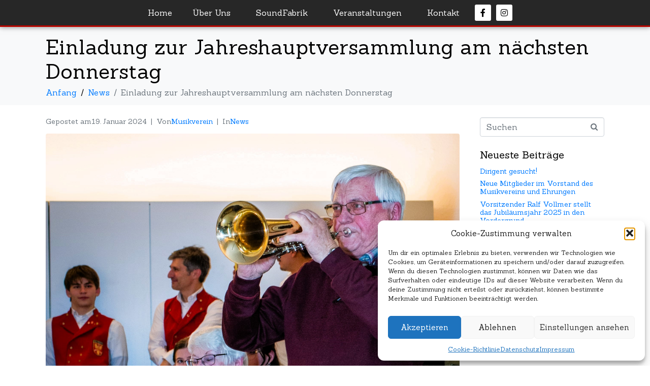

--- FILE ---
content_type: text/html; charset=UTF-8
request_url: https://mvzw.de/einladung-zur-jahreshauptversammlung-am-naechsten-donnerstag
body_size: 21517
content:
<!DOCTYPE html><html lang="de"><head >	<meta charset="UTF-8" />
	<meta name="viewport" content="width=device-width, initial-scale=1" />
	<title>Einladung zur Jahreshauptversammlung am nächsten Donnerstag &#8211; Musikverein Zell-Weierbach</title>
<meta name='robots' content='max-image-preview:large' />
<link rel="alternate" type="application/rss+xml" title="Musikverein Zell-Weierbach &raquo; Feed" href="https://mvzw.de/feed" />
<link rel="alternate" type="application/rss+xml" title="Musikverein Zell-Weierbach &raquo; Kommentar-Feed" href="https://mvzw.de/comments/feed" />
<link rel="alternate" title="oEmbed (JSON)" type="application/json+oembed" href="https://mvzw.de/wp-json/oembed/1.0/embed?url=https%3A%2F%2Fmvzw.de%2Feinladung-zur-jahreshauptversammlung-am-naechsten-donnerstag" />
<link rel="alternate" title="oEmbed (XML)" type="text/xml+oembed" href="https://mvzw.de/wp-json/oembed/1.0/embed?url=https%3A%2F%2Fmvzw.de%2Feinladung-zur-jahreshauptversammlung-am-naechsten-donnerstag&#038;format=xml" />
<style id='wp-img-auto-sizes-contain-inline-css' type='text/css'>
img:is([sizes=auto i],[sizes^="auto," i]){contain-intrinsic-size:3000px 1500px}
/*# sourceURL=wp-img-auto-sizes-contain-inline-css */
</style>
<link rel='stylesheet' id='sbi_styles-css' href='https://mvzw.de/wp-content/plugins/instagram-feed/css/sbi-styles.min.css?ver=6.10.0' type='text/css' media='all' />
<style id='wp-emoji-styles-inline-css' type='text/css'>

	img.wp-smiley, img.emoji {
		display: inline !important;
		border: none !important;
		box-shadow: none !important;
		height: 1em !important;
		width: 1em !important;
		margin: 0 0.07em !important;
		vertical-align: -0.1em !important;
		background: none !important;
		padding: 0 !important;
	}
/*# sourceURL=wp-emoji-styles-inline-css */
</style>
<link rel='stylesheet' id='wp-block-library-css' href='https://mvzw.de/wp-includes/css/dist/block-library/style.min.css?ver=6.9' type='text/css' media='all' />
<style id='wp-block-library-theme-inline-css' type='text/css'>
.wp-block-audio :where(figcaption){color:#555;font-size:13px;text-align:center}.is-dark-theme .wp-block-audio :where(figcaption){color:#ffffffa6}.wp-block-audio{margin:0 0 1em}.wp-block-code{border:1px solid #ccc;border-radius:4px;font-family:Menlo,Consolas,monaco,monospace;padding:.8em 1em}.wp-block-embed :where(figcaption){color:#555;font-size:13px;text-align:center}.is-dark-theme .wp-block-embed :where(figcaption){color:#ffffffa6}.wp-block-embed{margin:0 0 1em}.blocks-gallery-caption{color:#555;font-size:13px;text-align:center}.is-dark-theme .blocks-gallery-caption{color:#ffffffa6}:root :where(.wp-block-image figcaption){color:#555;font-size:13px;text-align:center}.is-dark-theme :root :where(.wp-block-image figcaption){color:#ffffffa6}.wp-block-image{margin:0 0 1em}.wp-block-pullquote{border-bottom:4px solid;border-top:4px solid;color:currentColor;margin-bottom:1.75em}.wp-block-pullquote :where(cite),.wp-block-pullquote :where(footer),.wp-block-pullquote__citation{color:currentColor;font-size:.8125em;font-style:normal;text-transform:uppercase}.wp-block-quote{border-left:.25em solid;margin:0 0 1.75em;padding-left:1em}.wp-block-quote cite,.wp-block-quote footer{color:currentColor;font-size:.8125em;font-style:normal;position:relative}.wp-block-quote:where(.has-text-align-right){border-left:none;border-right:.25em solid;padding-left:0;padding-right:1em}.wp-block-quote:where(.has-text-align-center){border:none;padding-left:0}.wp-block-quote.is-large,.wp-block-quote.is-style-large,.wp-block-quote:where(.is-style-plain){border:none}.wp-block-search .wp-block-search__label{font-weight:700}.wp-block-search__button{border:1px solid #ccc;padding:.375em .625em}:where(.wp-block-group.has-background){padding:1.25em 2.375em}.wp-block-separator.has-css-opacity{opacity:.4}.wp-block-separator{border:none;border-bottom:2px solid;margin-left:auto;margin-right:auto}.wp-block-separator.has-alpha-channel-opacity{opacity:1}.wp-block-separator:not(.is-style-wide):not(.is-style-dots){width:100px}.wp-block-separator.has-background:not(.is-style-dots){border-bottom:none;height:1px}.wp-block-separator.has-background:not(.is-style-wide):not(.is-style-dots){height:2px}.wp-block-table{margin:0 0 1em}.wp-block-table td,.wp-block-table th{word-break:normal}.wp-block-table :where(figcaption){color:#555;font-size:13px;text-align:center}.is-dark-theme .wp-block-table :where(figcaption){color:#ffffffa6}.wp-block-video :where(figcaption){color:#555;font-size:13px;text-align:center}.is-dark-theme .wp-block-video :where(figcaption){color:#ffffffa6}.wp-block-video{margin:0 0 1em}:root :where(.wp-block-template-part.has-background){margin-bottom:0;margin-top:0;padding:1.25em 2.375em}
/*# sourceURL=/wp-includes/css/dist/block-library/theme.min.css */
</style>
<style id='classic-theme-styles-inline-css' type='text/css'>
/*! This file is auto-generated */
.wp-block-button__link{color:#fff;background-color:#32373c;border-radius:9999px;box-shadow:none;text-decoration:none;padding:calc(.667em + 2px) calc(1.333em + 2px);font-size:1.125em}.wp-block-file__button{background:#32373c;color:#fff;text-decoration:none}
/*# sourceURL=/wp-includes/css/classic-themes.min.css */
</style>
<style id='global-styles-inline-css' type='text/css'>
:root{--wp--preset--aspect-ratio--square: 1;--wp--preset--aspect-ratio--4-3: 4/3;--wp--preset--aspect-ratio--3-4: 3/4;--wp--preset--aspect-ratio--3-2: 3/2;--wp--preset--aspect-ratio--2-3: 2/3;--wp--preset--aspect-ratio--16-9: 16/9;--wp--preset--aspect-ratio--9-16: 9/16;--wp--preset--color--black: #000000;--wp--preset--color--cyan-bluish-gray: #abb8c3;--wp--preset--color--white: #ffffff;--wp--preset--color--pale-pink: #f78da7;--wp--preset--color--vivid-red: #cf2e2e;--wp--preset--color--luminous-vivid-orange: #ff6900;--wp--preset--color--luminous-vivid-amber: #fcb900;--wp--preset--color--light-green-cyan: #7bdcb5;--wp--preset--color--vivid-green-cyan: #00d084;--wp--preset--color--pale-cyan-blue: #8ed1fc;--wp--preset--color--vivid-cyan-blue: #0693e3;--wp--preset--color--vivid-purple: #9b51e0;--wp--preset--gradient--vivid-cyan-blue-to-vivid-purple: linear-gradient(135deg,rgb(6,147,227) 0%,rgb(155,81,224) 100%);--wp--preset--gradient--light-green-cyan-to-vivid-green-cyan: linear-gradient(135deg,rgb(122,220,180) 0%,rgb(0,208,130) 100%);--wp--preset--gradient--luminous-vivid-amber-to-luminous-vivid-orange: linear-gradient(135deg,rgb(252,185,0) 0%,rgb(255,105,0) 100%);--wp--preset--gradient--luminous-vivid-orange-to-vivid-red: linear-gradient(135deg,rgb(255,105,0) 0%,rgb(207,46,46) 100%);--wp--preset--gradient--very-light-gray-to-cyan-bluish-gray: linear-gradient(135deg,rgb(238,238,238) 0%,rgb(169,184,195) 100%);--wp--preset--gradient--cool-to-warm-spectrum: linear-gradient(135deg,rgb(74,234,220) 0%,rgb(151,120,209) 20%,rgb(207,42,186) 40%,rgb(238,44,130) 60%,rgb(251,105,98) 80%,rgb(254,248,76) 100%);--wp--preset--gradient--blush-light-purple: linear-gradient(135deg,rgb(255,206,236) 0%,rgb(152,150,240) 100%);--wp--preset--gradient--blush-bordeaux: linear-gradient(135deg,rgb(254,205,165) 0%,rgb(254,45,45) 50%,rgb(107,0,62) 100%);--wp--preset--gradient--luminous-dusk: linear-gradient(135deg,rgb(255,203,112) 0%,rgb(199,81,192) 50%,rgb(65,88,208) 100%);--wp--preset--gradient--pale-ocean: linear-gradient(135deg,rgb(255,245,203) 0%,rgb(182,227,212) 50%,rgb(51,167,181) 100%);--wp--preset--gradient--electric-grass: linear-gradient(135deg,rgb(202,248,128) 0%,rgb(113,206,126) 100%);--wp--preset--gradient--midnight: linear-gradient(135deg,rgb(2,3,129) 0%,rgb(40,116,252) 100%);--wp--preset--font-size--small: 13px;--wp--preset--font-size--medium: 20px;--wp--preset--font-size--large: 36px;--wp--preset--font-size--x-large: 42px;--wp--preset--spacing--20: 0.44rem;--wp--preset--spacing--30: 0.67rem;--wp--preset--spacing--40: 1rem;--wp--preset--spacing--50: 1.5rem;--wp--preset--spacing--60: 2.25rem;--wp--preset--spacing--70: 3.38rem;--wp--preset--spacing--80: 5.06rem;--wp--preset--shadow--natural: 6px 6px 9px rgba(0, 0, 0, 0.2);--wp--preset--shadow--deep: 12px 12px 50px rgba(0, 0, 0, 0.4);--wp--preset--shadow--sharp: 6px 6px 0px rgba(0, 0, 0, 0.2);--wp--preset--shadow--outlined: 6px 6px 0px -3px rgb(255, 255, 255), 6px 6px rgb(0, 0, 0);--wp--preset--shadow--crisp: 6px 6px 0px rgb(0, 0, 0);}:where(.is-layout-flex){gap: 0.5em;}:where(.is-layout-grid){gap: 0.5em;}body .is-layout-flex{display: flex;}.is-layout-flex{flex-wrap: wrap;align-items: center;}.is-layout-flex > :is(*, div){margin: 0;}body .is-layout-grid{display: grid;}.is-layout-grid > :is(*, div){margin: 0;}:where(.wp-block-columns.is-layout-flex){gap: 2em;}:where(.wp-block-columns.is-layout-grid){gap: 2em;}:where(.wp-block-post-template.is-layout-flex){gap: 1.25em;}:where(.wp-block-post-template.is-layout-grid){gap: 1.25em;}.has-black-color{color: var(--wp--preset--color--black) !important;}.has-cyan-bluish-gray-color{color: var(--wp--preset--color--cyan-bluish-gray) !important;}.has-white-color{color: var(--wp--preset--color--white) !important;}.has-pale-pink-color{color: var(--wp--preset--color--pale-pink) !important;}.has-vivid-red-color{color: var(--wp--preset--color--vivid-red) !important;}.has-luminous-vivid-orange-color{color: var(--wp--preset--color--luminous-vivid-orange) !important;}.has-luminous-vivid-amber-color{color: var(--wp--preset--color--luminous-vivid-amber) !important;}.has-light-green-cyan-color{color: var(--wp--preset--color--light-green-cyan) !important;}.has-vivid-green-cyan-color{color: var(--wp--preset--color--vivid-green-cyan) !important;}.has-pale-cyan-blue-color{color: var(--wp--preset--color--pale-cyan-blue) !important;}.has-vivid-cyan-blue-color{color: var(--wp--preset--color--vivid-cyan-blue) !important;}.has-vivid-purple-color{color: var(--wp--preset--color--vivid-purple) !important;}.has-black-background-color{background-color: var(--wp--preset--color--black) !important;}.has-cyan-bluish-gray-background-color{background-color: var(--wp--preset--color--cyan-bluish-gray) !important;}.has-white-background-color{background-color: var(--wp--preset--color--white) !important;}.has-pale-pink-background-color{background-color: var(--wp--preset--color--pale-pink) !important;}.has-vivid-red-background-color{background-color: var(--wp--preset--color--vivid-red) !important;}.has-luminous-vivid-orange-background-color{background-color: var(--wp--preset--color--luminous-vivid-orange) !important;}.has-luminous-vivid-amber-background-color{background-color: var(--wp--preset--color--luminous-vivid-amber) !important;}.has-light-green-cyan-background-color{background-color: var(--wp--preset--color--light-green-cyan) !important;}.has-vivid-green-cyan-background-color{background-color: var(--wp--preset--color--vivid-green-cyan) !important;}.has-pale-cyan-blue-background-color{background-color: var(--wp--preset--color--pale-cyan-blue) !important;}.has-vivid-cyan-blue-background-color{background-color: var(--wp--preset--color--vivid-cyan-blue) !important;}.has-vivid-purple-background-color{background-color: var(--wp--preset--color--vivid-purple) !important;}.has-black-border-color{border-color: var(--wp--preset--color--black) !important;}.has-cyan-bluish-gray-border-color{border-color: var(--wp--preset--color--cyan-bluish-gray) !important;}.has-white-border-color{border-color: var(--wp--preset--color--white) !important;}.has-pale-pink-border-color{border-color: var(--wp--preset--color--pale-pink) !important;}.has-vivid-red-border-color{border-color: var(--wp--preset--color--vivid-red) !important;}.has-luminous-vivid-orange-border-color{border-color: var(--wp--preset--color--luminous-vivid-orange) !important;}.has-luminous-vivid-amber-border-color{border-color: var(--wp--preset--color--luminous-vivid-amber) !important;}.has-light-green-cyan-border-color{border-color: var(--wp--preset--color--light-green-cyan) !important;}.has-vivid-green-cyan-border-color{border-color: var(--wp--preset--color--vivid-green-cyan) !important;}.has-pale-cyan-blue-border-color{border-color: var(--wp--preset--color--pale-cyan-blue) !important;}.has-vivid-cyan-blue-border-color{border-color: var(--wp--preset--color--vivid-cyan-blue) !important;}.has-vivid-purple-border-color{border-color: var(--wp--preset--color--vivid-purple) !important;}.has-vivid-cyan-blue-to-vivid-purple-gradient-background{background: var(--wp--preset--gradient--vivid-cyan-blue-to-vivid-purple) !important;}.has-light-green-cyan-to-vivid-green-cyan-gradient-background{background: var(--wp--preset--gradient--light-green-cyan-to-vivid-green-cyan) !important;}.has-luminous-vivid-amber-to-luminous-vivid-orange-gradient-background{background: var(--wp--preset--gradient--luminous-vivid-amber-to-luminous-vivid-orange) !important;}.has-luminous-vivid-orange-to-vivid-red-gradient-background{background: var(--wp--preset--gradient--luminous-vivid-orange-to-vivid-red) !important;}.has-very-light-gray-to-cyan-bluish-gray-gradient-background{background: var(--wp--preset--gradient--very-light-gray-to-cyan-bluish-gray) !important;}.has-cool-to-warm-spectrum-gradient-background{background: var(--wp--preset--gradient--cool-to-warm-spectrum) !important;}.has-blush-light-purple-gradient-background{background: var(--wp--preset--gradient--blush-light-purple) !important;}.has-blush-bordeaux-gradient-background{background: var(--wp--preset--gradient--blush-bordeaux) !important;}.has-luminous-dusk-gradient-background{background: var(--wp--preset--gradient--luminous-dusk) !important;}.has-pale-ocean-gradient-background{background: var(--wp--preset--gradient--pale-ocean) !important;}.has-electric-grass-gradient-background{background: var(--wp--preset--gradient--electric-grass) !important;}.has-midnight-gradient-background{background: var(--wp--preset--gradient--midnight) !important;}.has-small-font-size{font-size: var(--wp--preset--font-size--small) !important;}.has-medium-font-size{font-size: var(--wp--preset--font-size--medium) !important;}.has-large-font-size{font-size: var(--wp--preset--font-size--large) !important;}.has-x-large-font-size{font-size: var(--wp--preset--font-size--x-large) !important;}
:where(.wp-block-post-template.is-layout-flex){gap: 1.25em;}:where(.wp-block-post-template.is-layout-grid){gap: 1.25em;}
:where(.wp-block-term-template.is-layout-flex){gap: 1.25em;}:where(.wp-block-term-template.is-layout-grid){gap: 1.25em;}
:where(.wp-block-columns.is-layout-flex){gap: 2em;}:where(.wp-block-columns.is-layout-grid){gap: 2em;}
:root :where(.wp-block-pullquote){font-size: 1.5em;line-height: 1.6;}
/*# sourceURL=global-styles-inline-css */
</style>
<link rel='stylesheet' id='cmplz-general-css' href='https://mvzw.de/wp-content/plugins/complianz-gdpr/assets/css/cookieblocker.min.css?ver=1764849676' type='text/css' media='all' />
<link rel='stylesheet' id='jupiterx-popups-animation-css' href='https://mvzw.de/wp-content/plugins/jupiterx-core/includes/extensions/raven/assets/lib/animate/animate.min.css?ver=4.8.7' type='text/css' media='all' />
<link rel='stylesheet' id='jupiterx-css' href='https://mvzw.de/wp-content/uploads/jupiterx/compiler/jupiterx/4a1acfd.css?ver=4.8.7' type='text/css' media='all' />
<link rel='stylesheet' id='jupiterx-elements-dynamic-styles-css' href='https://mvzw.de/wp-content/uploads/jupiterx/compiler/jupiterx-elements-dynamic-styles/515838a.css?ver=4.8.7' type='text/css' media='all' />
<link rel='stylesheet' id='elementor-icons-css' href='https://mvzw.de/wp-content/plugins/elementor/assets/lib/eicons/css/elementor-icons.min.css?ver=5.44.0' type='text/css' media='all' />
<link rel='stylesheet' id='elementor-frontend-css' href='https://mvzw.de/wp-content/plugins/elementor/assets/css/frontend.min.css?ver=3.33.3' type='text/css' media='all' />
<link rel='stylesheet' id='font-awesome-css' href='https://mvzw.de/wp-content/plugins/elementor/assets/lib/font-awesome/css/font-awesome.min.css?ver=4.7.0' type='text/css' media='all' />
<link rel='stylesheet' id='jupiterx-core-raven-frontend-css' href='https://mvzw.de/wp-content/plugins/jupiterx-core/includes/extensions/raven/assets/css/frontend.min.css?ver=6.9' type='text/css' media='all' />
<link rel='stylesheet' id='elementor-post-1086-css' href='https://mvzw.de/wp-content/uploads/elementor/css/post-1086.css?ver=1765130925' type='text/css' media='all' />
<link rel='stylesheet' id='flatpickr-css' href='https://mvzw.de/wp-content/plugins/elementor/assets/lib/flatpickr/flatpickr.min.css?ver=4.6.13' type='text/css' media='all' />
<link rel='stylesheet' id='sbistyles-css' href='https://mvzw.de/wp-content/plugins/instagram-feed/css/sbi-styles.min.css?ver=6.10.0' type='text/css' media='all' />
<link rel='stylesheet' id='elementor-post-2154-css' href='https://mvzw.de/wp-content/uploads/elementor/css/post-2154.css?ver=1765130927' type='text/css' media='all' />
<link rel='stylesheet' id='elementor-post-1818-css' href='https://mvzw.de/wp-content/uploads/elementor/css/post-1818.css?ver=1765130927' type='text/css' media='all' />
<link rel='stylesheet' id='elementor-gf-sanchez-css' href='https://fonts.googleapis.com/css?family=Sanchez:100,100italic,200,200italic,300,300italic,400,400italic,500,500italic,600,600italic,700,700italic,800,800italic,900,900italic&#038;display=auto' type='text/css' media='all' />
<link rel='stylesheet' id='elementor-icons-shared-0-css' href='https://mvzw.de/wp-content/plugins/elementor/assets/lib/font-awesome/css/fontawesome.min.css?ver=5.15.3' type='text/css' media='all' />
<link rel='stylesheet' id='elementor-icons-fa-brands-css' href='https://mvzw.de/wp-content/plugins/elementor/assets/lib/font-awesome/css/brands.min.css?ver=5.15.3' type='text/css' media='all' />
<link rel='stylesheet' id='elementor-icons-fa-solid-css' href='https://mvzw.de/wp-content/plugins/elementor/assets/lib/font-awesome/css/solid.min.css?ver=5.15.3' type='text/css' media='all' />
<script type="text/javascript" src="https://mvzw.de/wp-includes/js/jquery/jquery.min.js?ver=3.7.1" id="jquery-core-js"></script>
<script type="text/javascript" src="https://mvzw.de/wp-includes/js/jquery/jquery-migrate.min.js?ver=3.4.1" id="jquery-migrate-js"></script>
<script type="text/javascript" src="https://mvzw.de/wp-content/themes/jupiter4/jupiterx/lib/assets/dist/js/utils.min.js?ver=4.8.7" id="jupiterx-utils-js"></script>
<link rel="https://api.w.org/" href="https://mvzw.de/wp-json/" /><link rel="alternate" title="JSON" type="application/json" href="https://mvzw.de/wp-json/wp/v2/posts/4281" /><link rel="EditURI" type="application/rsd+xml" title="RSD" href="https://mvzw.de/xmlrpc.php?rsd" />
<meta name="generator" content="WordPress 6.9" />
<link rel="canonical" href="https://mvzw.de/einladung-zur-jahreshauptversammlung-am-naechsten-donnerstag" />
<link rel='shortlink' href='https://mvzw.de/?p=4281' />
<meta name="cdp-version" content="1.5.0" />			<style>.cmplz-hidden {
					display: none !important;
				}</style><meta name="generator" content="Elementor 3.33.3; features: additional_custom_breakpoints; settings: css_print_method-external, google_font-enabled, font_display-auto">
<style type="text/css">.recentcomments a{display:inline !important;padding:0 !important;margin:0 !important;}</style>			<style>
				.e-con.e-parent:nth-of-type(n+4):not(.e-lazyloaded):not(.e-no-lazyload),
				.e-con.e-parent:nth-of-type(n+4):not(.e-lazyloaded):not(.e-no-lazyload) * {
					background-image: none !important;
				}
				@media screen and (max-height: 1024px) {
					.e-con.e-parent:nth-of-type(n+3):not(.e-lazyloaded):not(.e-no-lazyload),
					.e-con.e-parent:nth-of-type(n+3):not(.e-lazyloaded):not(.e-no-lazyload) * {
						background-image: none !important;
					}
				}
				@media screen and (max-height: 640px) {
					.e-con.e-parent:nth-of-type(n+2):not(.e-lazyloaded):not(.e-no-lazyload),
					.e-con.e-parent:nth-of-type(n+2):not(.e-lazyloaded):not(.e-no-lazyload) * {
						background-image: none !important;
					}
				}
			</style>
			<link rel="icon" href="https://mvzw.de/wp-content/uploads/2025/01/cropped-Element-3-32x32.png" sizes="32x32" />
<link rel="icon" href="https://mvzw.de/wp-content/uploads/2025/01/cropped-Element-3-192x192.png" sizes="192x192" />
<link rel="apple-touch-icon" href="https://mvzw.de/wp-content/uploads/2025/01/cropped-Element-3-180x180.png" />
<meta name="msapplication-TileImage" content="https://mvzw.de/wp-content/uploads/2025/01/cropped-Element-3-270x270.png" />
</head><body data-cmplz=1 class="wp-singular post-template-default single single-post postid-4281 single-format-standard wp-theme-jupiter4jupiterx no-js elementor-default elementor-kit-1086 jupiterx-post-template-1" itemscope="itemscope" itemtype="http://schema.org/WebPage"><a class="jupiterx-a11y jupiterx-a11y-skip-navigation-link" href="#jupiterx-main">Skip to content</a><div class="jupiterx-site"><header class="jupiterx-header jupiterx-header-custom" data-jupiterx-settings="{&quot;breakpoint&quot;:&quot;767.98&quot;,&quot;template&quot;:&quot;2154&quot;,&quot;behavior&quot;:&quot;&quot;}" role="banner" itemscope="itemscope" itemtype="http://schema.org/WPHeader">		<div data-elementor-type="section" data-elementor-id="2154" class="elementor elementor-2154">
						<section class="elementor-section elementor-top-section elementor-element elementor-element-2c8963d9 elementor-section-height-min-height elementor-section-stretched elementor-section-content-middle elementor-section-boxed elementor-section-height-default elementor-section-items-middle" data-id="2c8963d9" data-element_type="section" data-settings="{&quot;jet_parallax_layout_list&quot;:[{&quot;jet_parallax_layout_image&quot;:{&quot;url&quot;:&quot;&quot;,&quot;id&quot;:&quot;&quot;,&quot;size&quot;:&quot;&quot;},&quot;_id&quot;:&quot;9a9d3fe&quot;,&quot;jet_parallax_layout_image_tablet&quot;:{&quot;url&quot;:&quot;&quot;,&quot;id&quot;:&quot;&quot;,&quot;size&quot;:&quot;&quot;},&quot;jet_parallax_layout_image_mobile&quot;:{&quot;url&quot;:&quot;&quot;,&quot;id&quot;:&quot;&quot;,&quot;size&quot;:&quot;&quot;},&quot;jet_parallax_layout_speed&quot;:{&quot;unit&quot;:&quot;%&quot;,&quot;size&quot;:50,&quot;sizes&quot;:[]},&quot;jet_parallax_layout_type&quot;:&quot;scroll&quot;,&quot;jet_parallax_layout_direction&quot;:&quot;1&quot;,&quot;jet_parallax_layout_fx_direction&quot;:null,&quot;jet_parallax_layout_z_index&quot;:&quot;&quot;,&quot;jet_parallax_layout_bg_x&quot;:50,&quot;jet_parallax_layout_bg_x_tablet&quot;:&quot;&quot;,&quot;jet_parallax_layout_bg_x_mobile&quot;:&quot;&quot;,&quot;jet_parallax_layout_bg_y&quot;:50,&quot;jet_parallax_layout_bg_y_tablet&quot;:&quot;&quot;,&quot;jet_parallax_layout_bg_y_mobile&quot;:&quot;&quot;,&quot;jet_parallax_layout_bg_size&quot;:&quot;auto&quot;,&quot;jet_parallax_layout_bg_size_tablet&quot;:&quot;&quot;,&quot;jet_parallax_layout_bg_size_mobile&quot;:&quot;&quot;,&quot;jet_parallax_layout_animation_prop&quot;:&quot;transform&quot;,&quot;jet_parallax_layout_on&quot;:[&quot;desktop&quot;,&quot;tablet&quot;]}],&quot;background_background&quot;:&quot;classic&quot;,&quot;stretch_section&quot;:&quot;section-stretched&quot;}">
						<div class="elementor-container elementor-column-gap-default">
					<div class="elementor-column elementor-col-100 elementor-top-column elementor-element elementor-element-613574e9 raven-column-flex-horizontal" data-id="613574e9" data-element_type="column">
			<div class="elementor-widget-wrap elementor-element-populated">
						<div class="elementor-element elementor-element-7b563ef raven-nav-menu-stretch raven-breakpoint-mobile raven-nav-menu-align-left elementor-widget elementor-widget-raven-nav-menu" data-id="7b563ef" data-element_type="widget" data-settings="{&quot;submenu_icon&quot;:&quot;&lt;svg 0=\&quot;fas fa-chevron-down\&quot; class=\&quot;e-font-icon-svg e-fas-chevron-down\&quot;&gt;\n\t\t\t\t\t&lt;use xlink:href=\&quot;#fas-chevron-down\&quot;&gt;\n\t\t\t\t\t\t&lt;symbol id=\&quot;fas-chevron-down\&quot; viewBox=\&quot;0 0 448 512\&quot;&gt;\n\t\t\t\t\t\t\t&lt;path d=\&quot;M207.029 381.476L12.686 187.132c-9.373-9.373-9.373-24.569 0-33.941l22.667-22.667c9.357-9.357 24.522-9.375 33.901-.04L224 284.505l154.745-154.021c9.379-9.335 24.544-9.317 33.901.04l22.667 22.667c9.373 9.373 9.373 24.569 0 33.941L240.971 381.476c-9.373 9.372-24.569 9.372-33.942 0z\&quot;&gt;&lt;\/path&gt;\n\t\t\t\t\t\t&lt;\/symbol&gt;\n\t\t\t\t\t&lt;\/use&gt;\n\t\t\t\t&lt;\/svg&gt;&quot;,&quot;full_width&quot;:&quot;stretch&quot;,&quot;mobile_layout&quot;:&quot;dropdown&quot;,&quot;submenu_space_between&quot;:{&quot;unit&quot;:&quot;px&quot;,&quot;size&quot;:&quot;&quot;,&quot;sizes&quot;:[]},&quot;submenu_opening_position&quot;:&quot;bottom&quot;}" data-widget_type="raven-nav-menu.default">
				<div class="elementor-widget-container">
							<nav class="raven-nav-menu-main raven-nav-menu-horizontal raven-nav-menu-tablet- raven-nav-menu-mobile- raven-nav-icons-hidden-tablet raven-nav-icons-hidden-mobile">
			<ul id="menu-7b563ef" class="raven-nav-menu"><li class="menu-item menu-item-type-post_type menu-item-object-page menu-item-home menu-item-4591"><a href="https://mvzw.de/" class="raven-menu-item raven-link-item ">Home</a></li>
<li class="menu-item menu-item-type-post_type menu-item-object-page menu-item-has-children menu-item-1985"><a href="https://mvzw.de/ueber-uns" class="raven-menu-item raven-link-item ">Über Uns</a>
<ul class="0 sub-menu raven-submenu">
	<li class="menu-item menu-item-type-custom menu-item-object-custom menu-item-2478"><a href="https://mvzw.de/ueber-uns/#vorstandschaft" class="raven-submenu-item raven-link-item ">Vorstandschaft</a></li>
	<li class="menu-item menu-item-type-custom menu-item-object-custom menu-item-3258"><a href="https://mvzw.de/ueber-uns/#geschichte" class="raven-submenu-item raven-link-item ">Wie alles begann</a></li>
</ul>
</li>
<li class="menu-item menu-item-type-post_type menu-item-object-page menu-item-has-children menu-item-1990"><a href="https://mvzw.de/soundfabrik" class="raven-menu-item raven-link-item ">SoundFabrik</a>
<ul class="0 sub-menu raven-submenu">
	<li class="menu-item menu-item-type-custom menu-item-object-custom menu-item-2952"><a href="https://mvzw.de/soundfabrik/#blockfloeten" class="raven-submenu-item raven-link-item ">Blockflöten</a></li>
	<li class="menu-item menu-item-type-custom menu-item-object-custom menu-item-2955"><a href="https://mvzw.de/soundfabrik/#blaeserklasse" class="raven-submenu-item raven-link-item ">Bläserklasse</a></li>
	<li class="menu-item menu-item-type-custom menu-item-object-custom menu-item-2956"><a href="https://mvzw.de/soundfabrik/#jugendorchester" class="raven-submenu-item raven-link-item ">JugendOrchester</a></li>
	<li class="menu-item menu-item-type-custom menu-item-object-custom menu-item-3261"><a href="https://mvzw.de/soundfabrik/#team" class="raven-submenu-item raven-link-item ">JugendTeam</a></li>
</ul>
</li>
<li class="menu-item menu-item-type-post_type menu-item-object-page menu-item-has-children menu-item-1991"><a href="https://mvzw.de/veranstaltungen" class="raven-menu-item raven-link-item ">Veranstaltungen</a>
<ul class="0 sub-menu raven-submenu">
	<li class="menu-item menu-item-type-custom menu-item-object-custom menu-item-2692"><a href="https://mvzw.de/veranstaltungen/#jahreskonzert" class="raven-submenu-item raven-link-item ">Frühjahrskonzert</a></li>
	<li class="menu-item menu-item-type-custom menu-item-object-custom menu-item-2694"><a href="https://mvzw.de/veranstaltungen/#weinfest" class="raven-submenu-item raven-link-item ">Weinfest</a></li>
	<li class="menu-item menu-item-type-custom menu-item-object-custom menu-item-2695"><a href="https://mvzw.de/veranstaltungen/#datschkuchenfest" class="raven-submenu-item raven-link-item ">Datschkuchenfest</a></li>
</ul>
</li>
<li class="menu-item menu-item-type-post_type menu-item-object-page menu-item-1992"><a href="https://mvzw.de/kontakt" class="raven-menu-item raven-link-item ">Kontakt</a></li>
</ul>		</nav>

		<div class="raven-nav-menu-toggle">

						<div class="raven-nav-menu-toggle-button ">
								<span class="fa fa-bars"></span>
								</div>

		</div>
		<nav class="raven-nav-icons-hidden-tablet raven-nav-icons-hidden-mobile raven-nav-menu-mobile raven-nav-menu-dropdown">
									<div class="raven-container">
				<ul id="menu-mobile-7b563ef" class="raven-nav-menu"><li class="menu-item menu-item-type-post_type menu-item-object-page menu-item-home menu-item-4591"><a href="https://mvzw.de/" class="raven-menu-item raven-link-item ">Home</a></li>
<li class="menu-item menu-item-type-post_type menu-item-object-page menu-item-has-children menu-item-1985"><a href="https://mvzw.de/ueber-uns" class="raven-menu-item raven-link-item ">Über Uns</a>
<ul class="0 sub-menu raven-submenu">
	<li class="menu-item menu-item-type-custom menu-item-object-custom menu-item-2478"><a href="https://mvzw.de/ueber-uns/#vorstandschaft" class="raven-submenu-item raven-link-item ">Vorstandschaft</a></li>
	<li class="menu-item menu-item-type-custom menu-item-object-custom menu-item-3258"><a href="https://mvzw.de/ueber-uns/#geschichte" class="raven-submenu-item raven-link-item ">Wie alles begann</a></li>
</ul>
</li>
<li class="menu-item menu-item-type-post_type menu-item-object-page menu-item-has-children menu-item-1990"><a href="https://mvzw.de/soundfabrik" class="raven-menu-item raven-link-item ">SoundFabrik</a>
<ul class="0 sub-menu raven-submenu">
	<li class="menu-item menu-item-type-custom menu-item-object-custom menu-item-2952"><a href="https://mvzw.de/soundfabrik/#blockfloeten" class="raven-submenu-item raven-link-item ">Blockflöten</a></li>
	<li class="menu-item menu-item-type-custom menu-item-object-custom menu-item-2955"><a href="https://mvzw.de/soundfabrik/#blaeserklasse" class="raven-submenu-item raven-link-item ">Bläserklasse</a></li>
	<li class="menu-item menu-item-type-custom menu-item-object-custom menu-item-2956"><a href="https://mvzw.de/soundfabrik/#jugendorchester" class="raven-submenu-item raven-link-item ">JugendOrchester</a></li>
	<li class="menu-item menu-item-type-custom menu-item-object-custom menu-item-3261"><a href="https://mvzw.de/soundfabrik/#team" class="raven-submenu-item raven-link-item ">JugendTeam</a></li>
</ul>
</li>
<li class="menu-item menu-item-type-post_type menu-item-object-page menu-item-has-children menu-item-1991"><a href="https://mvzw.de/veranstaltungen" class="raven-menu-item raven-link-item ">Veranstaltungen</a>
<ul class="0 sub-menu raven-submenu">
	<li class="menu-item menu-item-type-custom menu-item-object-custom menu-item-2692"><a href="https://mvzw.de/veranstaltungen/#jahreskonzert" class="raven-submenu-item raven-link-item ">Frühjahrskonzert</a></li>
	<li class="menu-item menu-item-type-custom menu-item-object-custom menu-item-2694"><a href="https://mvzw.de/veranstaltungen/#weinfest" class="raven-submenu-item raven-link-item ">Weinfest</a></li>
	<li class="menu-item menu-item-type-custom menu-item-object-custom menu-item-2695"><a href="https://mvzw.de/veranstaltungen/#datschkuchenfest" class="raven-submenu-item raven-link-item ">Datschkuchenfest</a></li>
</ul>
</li>
<li class="menu-item menu-item-type-post_type menu-item-object-page menu-item-1992"><a href="https://mvzw.de/kontakt" class="raven-menu-item raven-link-item ">Kontakt</a></li>
</ul>			</div>
		</nav>
						</div>
				</div>
				<div class="elementor-element elementor-element-7cf6fab2 e-grid-align-right elementor-shape-rounded elementor-grid-0 elementor-widget elementor-widget-social-icons" data-id="7cf6fab2" data-element_type="widget" data-widget_type="social-icons.default">
				<div class="elementor-widget-container">
							<div class="elementor-social-icons-wrapper elementor-grid">
							<span class="elementor-grid-item">
					<a class="elementor-icon elementor-social-icon elementor-social-icon-facebook-f elementor-repeater-item-8f60248" href="https://www.facebook.com/MusikvereinZellWeierbach/" target="_blank">
						<span class="elementor-screen-only">Facebook-f</span>
						<i aria-hidden="true" class="fab fa-facebook-f"></i>					</a>
				</span>
					</div>
						</div>
				</div>
				<div class="elementor-element elementor-element-1d5a0a5 e-grid-align-right elementor-shape-rounded elementor-grid-0 elementor-widget elementor-widget-social-icons" data-id="1d5a0a5" data-element_type="widget" data-widget_type="social-icons.default">
				<div class="elementor-widget-container">
							<div class="elementor-social-icons-wrapper elementor-grid">
							<span class="elementor-grid-item">
					<a class="elementor-icon elementor-social-icon elementor-social-icon-instagram elementor-repeater-item-8f60248" href="https://www.instagram.com/mvzw.ev/?hl=de" target="_blank">
						<span class="elementor-screen-only">Instagram</span>
						<i aria-hidden="true" class="fab fa-instagram"></i>					</a>
				</span>
					</div>
						</div>
				</div>
					</div>
		</div>
					</div>
		</section>
				</div>
		</header><main id="jupiterx-main" class="jupiterx-main"><div class="jupiterx-main-header"><div class="container"><h1 class="jupiterx-main-header-post-title" itemprop="headline">Einladung zur Jahreshauptversammlung am nächsten Donnerstag</h1><ol class="breadcrumb" itemscope="itemscope" itemtype="http://schema.org/BreadcrumbList"><li class="breadcrumb-item" itemprop="itemListElement" itemtype="http://schema.org/ListItem" itemscope="itemscope"><a href="https://mvzw.de" itemprop="item"><span itemprop="name">Anfang</span></a><meta itemprop="position" content="1"/></li><li class="breadcrumb-item" itemprop="itemListElement" itemtype="http://schema.org/ListItem" itemscope="itemscope"><a href="https://mvzw.de/category/news" itemprop="item"><span itemprop="name">News</span></a><meta itemprop="position" content="2"/></li><li class="breadcrumb-item active" aria-current="page" itemprop="itemListElement" itemtype="http://schema.org/ListItem" itemscope="itemscope"><span itemprop="name">Einladung zur Jahreshauptversammlung am nächsten Donnerstag</span><meta itemprop="position" content="3"/></li></ol></div></div><div class="jupiterx-main-content"><div class="container"><div class="row"><div id="jupiterx-primary" class="jupiterx-primary col-lg-9"><div class="jupiterx-content" role="main" itemprop="mainEntityOfPage" itemscope="itemscope" itemtype="http://schema.org/Blog"><article id="4281" class="jupiterx-post post-4281 post type-post status-publish format-standard has-post-thumbnail hentry category-news" itemscope="itemscope" itemtype="http://schema.org/BlogPosting" itemprop="blogPost"><header class="jupiterx-post-header"><ul class="jupiterx-post-meta list-inline"><li class="jupiterx-post-meta-date list-inline-item"><span >Gepostet am</span><time datetime="2024-01-19T19:54:15+01:00" itemprop="datePublished">19. Januar 2024</time></li><li class="jupiterx-post-meta-author list-inline-item"><span >Von</span><a href="https://mvzw.de/author/musikverein" rel="author" itemprop="author" itemscope="" itemtype="http://schema.org/Person">Musikverein<meta itemprop="name" content="Musikverein"/></a></li><li class="jupiterx-post-meta-categories list-inline-item"><span >In</span><a href="https://mvzw.de/category/news" rel="category">News</a></li></ul></header><div class="jupiterx-post-body" itemprop="articleBody"><div class="jupiterx-post-image"><picture ><source media="(max-width: 480px)" srcset="https://mvzw.de/wp-content/uploads/jupiterx/images/24-01-12-Josef-Acker-blaest-geschn.-lo-u.-auto-Georg-Koeniger-70er-D750-3904-4ff625d.jpg"/><source media="(max-width: 800px)" srcset="https://mvzw.de/wp-content/uploads/jupiterx/images/24-01-12-Josef-Acker-blaest-geschn.-lo-u.-auto-Georg-Koeniger-70er-D750-3904-a6c94ce.jpg"/><img fetchpriority="high" width="1936" height="1865" src="https://mvzw.de/wp-content/uploads/2024/01/24-01-12-Josef-Acker-blaest-geschn.-lo-u.-auto-Georg-Koeniger-70er-D750-3904.jpg" alt="" itemprop="image"/></picture></div><div class="jupiterx-post-content clearfix" itemprop="text">
<p>Auch der Musikverein Zell-Weierbach, die Musikerinnen und Musiker mit Dirigent Johannes Kurz, die Gesamtvorstandschaft wie auch die Mitglieder trauern um den am zweiten Weihnachtstag verstorbenen Wolfgang Schäuble, einem Vorbild für alle Generationen in vielen Hinsichten. Wir sind alle sehr glücklich, Wolfgang Schäuble noch letztes Jahr beim Frühjahrskonzert unter uns zu wähnen. Er hat Ralf Vollmer, unserem Vorsitzenden, nach dem Konzert verraten, dass es für ihn ein wunderbarer Abend mit viel Musik war, die ihm sehr zusagte.</p>



<p>So traditionell der Neujahrsempfang der Ortsverwaltung Zell-Weierbach, so traditionell ist wohl auch die musikalische Gestaltung dieses großen Dorfereignisses durch Mitglieder der Musikkapelle Zell-Weierbach. Gute Musik haben unsere acht Blechbläser in der Abtsberghalle dargeboten. Frisch, engagiert und mit viel Spaß waren sie dabei und brachten Kurzweil in den Verlauf des Neujahrsempfangs. Ein erfreulicher Hingucker waren unsere beiden Jungmusiker Benoît und Linus an der Trompete. Gut haben sie sich in den Kreis der Erfahrenen integriert und wollen gerne auch künftig in dieser Besetzung mitmachen. Vielen Dank an Wolfram Reister als Verantwortlicher für diese Besetzung.</p>



<p>Am vergangenen Freitag kam wirklich jedes Mitglied der Musikkapelle Zell-Weierbach, das es sich irgendwie ermöglichen konnte, ins Probelokal, um den runden Geburtstag des Musikers und Schriftführers Georg Königer gebührend zu feiern. Dirigent Johannes Kurz spendete eigens den traditionellen Probetag und bemerkenswert war auch die Pünktlichkeit aller – eine echt bemerkenswerte Leistung. Super war auch das Flair, denn alle kamen in der Musikertracht und gaben ein längeres Ständchen zur Freude des Jubilars und der wenigen übrig gebliebenen Zuhörerinnen und Zuhörer. Selbst im Bauch seiner Mutter Anne zeigte sich der Nachwuchs begeistert über die vieltönige Musik. Ein ganz besonderes Geschenk bot Josef Acker an, der schon 13 Jahre das Musikerrentnerdasein genießt. Wenn Axel Siefert ihm sein Flügelhorn ausliehe, würde er das Lieblingsstück des Jubilars aus seinen vielen Solis wagen zu spielen. Flugs hielt er das Flügelhorn in seinen Händen und setzte zu „My Way“ an. Andächtig, staunend und bewundernd hörten und schauten alle zu – Jung und Alt. Josef blies sich in die Herzen der Musikerinnen und Musiker hinein wie der Beifall bewies. Letztlich fehlte nur noch die Rose, die ihm damals eine begeisterte Konzertbesucherin überreichte. Welch eine Leistung und immer noch überzeugend! Die älteren Musikerinnen und Musiker fühlten sich an alte Zeiten mit ähnlichen (Geburtstags-)Feiern erinnert. Vielleicht gibt es so etwas wieder einmal!?</p>



<p><strong>Bitte Foto von Josef Acker hier integrieren</strong></p>



<p>Aber nun wollen wir Sie, liebe Mitglieder und Musikfreunde auf unsere Jahreshauptversammlung aufmerksam machen. Vorsitzender Ralf Vollmer lädt alle Vereinsmitglieder und Musikfreunde zur <strong>ordentlichen Jahreshauptversammlung des Musikvereins Zell-Weierbach auf Donnerstag, 25.01.2024</strong> in den <strong>Heimatsaal von Weinkeller &amp; Vinothek Offenburg Rebland Zeller Abtsberg und Fessenbach</strong>, Schulstraße 5, herzlich ein Die Versammlung beginnt um<strong> 19.30 Uhr.</strong></p>



<p>Folgende <strong>Tagesordnung</strong> gilt:</p>



<p>1.&nbsp;&nbsp; Begrüßung</p>



<p>2.&nbsp;&nbsp; Totenehrung</p>



<p>3.&nbsp;&nbsp; Bericht des 1. Vorsitzenden</p>



<p>4.&nbsp;&nbsp; Bericht des Schriftführers</p>



<p>5.&nbsp;&nbsp; Bericht des 2. Vorsitzenden</p>



<p>6.&nbsp;&nbsp; Bericht über die Jugendarbeit</p>



<p>7.&nbsp;&nbsp; Bericht des Dirigenten</p>



<p>8.&nbsp;&nbsp; Kassenbericht</p>



<p>9.&nbsp;&nbsp; Bericht der Kassenprüfer</p>



<p>10. Entlastung</p>



<p>11. Dank und Würdigung für die Vereinsarbeit</p>



<p>12. Wahlen: 2 Kassenprüfer</p>



<p>13. Antrag auf Erhöhung des Vereinsbeitrags von 20 auf 25 Euro</p>



<p>14. Ehrungen verdienter Mitglieder</p>



<p>15. Wünsche und Anregungen</p>



<p>Ihr Musikverein Zell-Weierbach</p>
</div><div class="jupiterx-social-share jupiterx-social-share-post"><div class="jupiterx-social-share-inner"><a class="jupiterx-social-share-link btn jupiterx-social-share-facebook" href="https://facebook.com/sharer/sharer.php?u=https://mvzw.de/einladung-zur-jahreshauptversammlung-am-naechsten-donnerstag" target="_blank" aria-label="Auf Facebook teilen"><span class="jupiterx-icon jupiterx-icon-facebook-f"></span><span class="jupiterx-social-share-link-name">Facebook</span></a><a class="jupiterx-social-share-link btn jupiterx-social-share-twitter" href="https://twitter.com/intent/tweet/?text=Einladung%20zur%20Jahreshauptversammlung%20am%20nächsten%20Donnerstag&#038;url=https://mvzw.de/einladung-zur-jahreshauptversammlung-am-naechsten-donnerstag" target="_blank" aria-label="Auf Twitter teilen"><span class="jupiterx-icon jupiterx-icon-twitter"></span><span class="jupiterx-social-share-link-name">Twitter</span></a><a class="jupiterx-social-share-link btn jupiterx-social-share-linkedin" href="https://www.linkedin.com/shareArticle?mini=true&#038;url=https://mvzw.de/einladung-zur-jahreshauptversammlung-am-naechsten-donnerstag&#038;title=Einladung%20zur%20Jahreshauptversammlung%20am%20nächsten%20Donnerstag&#038;summary=Einladung%20zur%20Jahreshauptversammlung%20am%20nächsten%20Donnerstag&#038;source=https://mvzw.de/einladung-zur-jahreshauptversammlung-am-naechsten-donnerstag" target="_blank" aria-label="Auf LinkedIn teilen"><span class="jupiterx-icon jupiterx-icon-linkedin-in"></span><span class="jupiterx-social-share-link-name">LinkedIn</span></a></div></div></div></article><div class="jupiterx-post-navigation" role="navigation"><div class="row"><a href="https://mvzw.de/am-25-januar-ist-unser-jahreshauptversammlung" class="jupiterx-post-navigation-link jupiterx-post-navigation-previous col-md-6" rel="previous" title="Am 25. Januar ist unser Jahreshauptversammlung"><div class="jupiterx-post-navigation-body"><h6 class="jupiterx-post-navigation-title">Am 25. Januar ist unser Jahreshauptversammlung</h6><span class="jupiterx-post-navigation-label">Zurück</span></div></a><a href="https://mvzw.de/vorsitzender-ralf-vollmer-berichtet-von-einem-arbeitsreichen-vereinsjahr" class="jupiterx-post-navigation-link jupiterx-post-navigation-next col-md-6 ml-auto" rel="next" title="Vorsitzender Ralf Vollmer berichtet von einem arbeitsreichen Vereinsjahr"><div class="jupiterx-post-navigation-body"><h6 class="jupiterx-post-navigation-title">Vorsitzender Ralf Vollmer berichtet von einem arbeitsreichen Vereinsjahr</h6><span class="jupiterx-post-navigation-label">Weiter</span></div></a></div></div><div class="jupiterx-post-author-box"><div class="jupiterx-post-author-box-avatar"></div><div class="jupiterx-post-author-box-content"><a href="https://mvzw.de/author/musikverein" class="jupiterx-post-author-box-link" rel="author" itemprop="author" itemscope="" itemtype="http://schema.org/Person"><meta itemprop="name" content="Musikverein"/>Musikverein</a><ul class="jupiterx-post-author-icons list-inline"><li class="list-inline-item"><a href="mailto:1.Vorstand@MVZW.de" class="jupiterx-icon-share-email"></a></li></ul></div></div><div class="jupiterx-post-related"><h2 class="jupiterx-post-related-label">Empfohlene Beiträge</h2><div class="row"><div class="col-md-6 col-lg-4"><a class="card" href="https://mvzw.de/dirigent-gesucht"><img width="300" height="200" src="https://mvzw.de/wp-content/uploads/2025/05/Musiker-Final2-300x200.jpg" class="attachment-medium size-medium wp-post-image" alt="" data-object-fit="cover" decoding="async" srcset="https://mvzw.de/wp-content/uploads/2025/05/Musiker-Final2-300x200.jpg 300w, https://mvzw.de/wp-content/uploads/2025/05/Musiker-Final2-1024x683.jpg 1024w, https://mvzw.de/wp-content/uploads/2025/05/Musiker-Final2-768x513.jpg 768w, https://mvzw.de/wp-content/uploads/2025/05/Musiker-Final2-1536x1025.jpg 1536w, https://mvzw.de/wp-content/uploads/2025/05/Musiker-Final2-2048x1367.jpg 2048w" sizes="(max-width: 300px) 100vw, 300px" /><div class="card-body"><h6 class="card-title">Dirigent gesucht!</h6></div></a></div><div class="col-md-6 col-lg-4"><a class="card" href="https://mvzw.de/neue-mitglieder-im-vorstand-des-musikvereins-und-ehrungen"><img width="300" height="200" src="https://mvzw.de/wp-content/uploads/2025/02/2025-01-23-MVZW-Mitgliederversammlung-D750-5080-300x200.jpg" class="attachment-medium size-medium wp-post-image" alt="" data-object-fit="cover" decoding="async" srcset="https://mvzw.de/wp-content/uploads/2025/02/2025-01-23-MVZW-Mitgliederversammlung-D750-5080-300x200.jpg 300w, https://mvzw.de/wp-content/uploads/2025/02/2025-01-23-MVZW-Mitgliederversammlung-D750-5080-1024x683.jpg 1024w, https://mvzw.de/wp-content/uploads/2025/02/2025-01-23-MVZW-Mitgliederversammlung-D750-5080-768x512.jpg 768w, https://mvzw.de/wp-content/uploads/2025/02/2025-01-23-MVZW-Mitgliederversammlung-D750-5080-1536x1024.jpg 1536w, https://mvzw.de/wp-content/uploads/2025/02/2025-01-23-MVZW-Mitgliederversammlung-D750-5080-2048x1365.jpg 2048w" sizes="(max-width: 300px) 100vw, 300px" /><div class="card-body"><h6 class="card-title">Neue Mitglieder im Vorstand des Musikvereins und Ehrungen</h6></div></a></div><div class="col-md-6 col-lg-4"><a class="card" href="https://mvzw.de/vorsitzender-ralf-vollmer-stellt-das-jubilaeumsjahr-2025-in-den-vordergrund"><div class="card-body"><h6 class="card-title">Vorsitzender Ralf Vollmer stellt das Jubiläumsjahr 2025 in den Vordergrund</h6></div></a></div></div></div></div></div><aside class="jupiterx-sidebar jupiterx-secondary col-lg-3" role="complementary" itemscope="itemscope" itemtype="http://schema.org/WPSideBar"><div id="search-2" class="jupiterx-widget widget_search search-2 widget_search"><div class="jupiterx-widget-content"><form class="jupiterx-search-form form-inline" method="get" action="https://mvzw.de/" role="search"><input class="form-control" type="search" placeholder="Suchen" value="" name="s"/><button class="btn jupiterx-icon-search-1"></button></form></div></div><div id="recent-posts-2" class="jupiterx-widget widget_recent-posts recent-posts-2 widget_recent_entries"><h3 class="card-title">Neueste Beiträge</h3><div class="jupiterx-widget-content">
		
		
		<ul>
											<li>
					<a href="https://mvzw.de/dirigent-gesucht">Dirigent gesucht!</a>
									</li>
											<li>
					<a href="https://mvzw.de/neue-mitglieder-im-vorstand-des-musikvereins-und-ehrungen">Neue Mitglieder im Vorstand des Musikvereins und Ehrungen</a>
									</li>
											<li>
					<a href="https://mvzw.de/vorsitzender-ralf-vollmer-stellt-das-jubilaeumsjahr-2025-in-den-vordergrund">Vorsitzender Ralf Vollmer stellt das Jubiläumsjahr 2025 in den Vordergrund</a>
									</li>
											<li>
					<a href="https://mvzw.de/die-rakete-zum-jubilaeumskonzert-ist-gezuendet">Die Rakete zum Jubiläumskonzert ist gezündet!</a>
									</li>
											<li>
					<a href="https://mvzw.de/unsere-jahreshauptversammlung-ist-am-23-januar-2025-im-heimatsaal">Unsere Jahreshauptversammlung ist am 23. Januar 2025 im Heimatsaal</a>
									</li>
					</ul>

		</div></div><div id="recent-comments-2" class="jupiterx-widget widget_recent-comments recent-comments-2 widget_recent_comments"><h3 class="card-title">Neueste Kommentare</h3><div class="jupiterx-widget-content"><ul id="recentcomments"></ul></div></div></aside></div></div></div></main><footer class="jupiterx-footer" role="contentinfo" itemscope="itemscope" itemtype="http://schema.org/WPFooter">		<div data-elementor-type="footer" data-elementor-id="1818" class="elementor elementor-1818">
						<section class="elementor-section elementor-top-section elementor-element elementor-element-bad98a8 elementor-section-stretched elementor-section-full_width elementor-section-height-default elementor-section-height-default" data-id="bad98a8" data-element_type="section" data-settings="{&quot;jet_parallax_layout_list&quot;:[{&quot;jet_parallax_layout_image&quot;:{&quot;url&quot;:&quot;&quot;,&quot;id&quot;:&quot;&quot;,&quot;size&quot;:&quot;&quot;},&quot;_id&quot;:&quot;97bacbe&quot;,&quot;jet_parallax_layout_image_tablet&quot;:{&quot;url&quot;:&quot;&quot;,&quot;id&quot;:&quot;&quot;,&quot;size&quot;:&quot;&quot;},&quot;jet_parallax_layout_image_mobile&quot;:{&quot;url&quot;:&quot;&quot;,&quot;id&quot;:&quot;&quot;,&quot;size&quot;:&quot;&quot;},&quot;jet_parallax_layout_speed&quot;:{&quot;unit&quot;:&quot;%&quot;,&quot;size&quot;:50,&quot;sizes&quot;:[]},&quot;jet_parallax_layout_type&quot;:&quot;scroll&quot;,&quot;jet_parallax_layout_direction&quot;:&quot;1&quot;,&quot;jet_parallax_layout_fx_direction&quot;:null,&quot;jet_parallax_layout_z_index&quot;:&quot;&quot;,&quot;jet_parallax_layout_bg_x&quot;:50,&quot;jet_parallax_layout_bg_x_tablet&quot;:&quot;&quot;,&quot;jet_parallax_layout_bg_x_mobile&quot;:&quot;&quot;,&quot;jet_parallax_layout_bg_y&quot;:50,&quot;jet_parallax_layout_bg_y_tablet&quot;:&quot;&quot;,&quot;jet_parallax_layout_bg_y_mobile&quot;:&quot;&quot;,&quot;jet_parallax_layout_bg_size&quot;:&quot;auto&quot;,&quot;jet_parallax_layout_bg_size_tablet&quot;:&quot;&quot;,&quot;jet_parallax_layout_bg_size_mobile&quot;:&quot;&quot;,&quot;jet_parallax_layout_animation_prop&quot;:&quot;transform&quot;,&quot;jet_parallax_layout_on&quot;:[&quot;desktop&quot;,&quot;tablet&quot;]}],&quot;stretch_section&quot;:&quot;section-stretched&quot;,&quot;background_background&quot;:&quot;gradient&quot;}">
						<div class="elementor-container elementor-column-gap-no">
					<div class="elementor-column elementor-col-100 elementor-top-column elementor-element elementor-element-18c9dce" data-id="18c9dce" data-element_type="column" data-settings="{&quot;background_background&quot;:&quot;classic&quot;}">
			<div class="elementor-widget-wrap elementor-element-populated">
						<section class="elementor-section elementor-inner-section elementor-element elementor-element-8d18063 elementor-section-boxed elementor-section-height-default elementor-section-height-default" data-id="8d18063" data-element_type="section" data-settings="{&quot;jet_parallax_layout_list&quot;:[{&quot;jet_parallax_layout_image&quot;:{&quot;url&quot;:&quot;&quot;,&quot;id&quot;:&quot;&quot;,&quot;size&quot;:&quot;&quot;},&quot;_id&quot;:&quot;e60a7e9&quot;,&quot;jet_parallax_layout_image_tablet&quot;:{&quot;url&quot;:&quot;&quot;,&quot;id&quot;:&quot;&quot;,&quot;size&quot;:&quot;&quot;},&quot;jet_parallax_layout_image_mobile&quot;:{&quot;url&quot;:&quot;&quot;,&quot;id&quot;:&quot;&quot;,&quot;size&quot;:&quot;&quot;},&quot;jet_parallax_layout_speed&quot;:{&quot;unit&quot;:&quot;%&quot;,&quot;size&quot;:50,&quot;sizes&quot;:[]},&quot;jet_parallax_layout_type&quot;:&quot;scroll&quot;,&quot;jet_parallax_layout_direction&quot;:&quot;1&quot;,&quot;jet_parallax_layout_fx_direction&quot;:null,&quot;jet_parallax_layout_z_index&quot;:&quot;&quot;,&quot;jet_parallax_layout_bg_x&quot;:50,&quot;jet_parallax_layout_bg_x_tablet&quot;:&quot;&quot;,&quot;jet_parallax_layout_bg_x_mobile&quot;:&quot;&quot;,&quot;jet_parallax_layout_bg_y&quot;:50,&quot;jet_parallax_layout_bg_y_tablet&quot;:&quot;&quot;,&quot;jet_parallax_layout_bg_y_mobile&quot;:&quot;&quot;,&quot;jet_parallax_layout_bg_size&quot;:&quot;auto&quot;,&quot;jet_parallax_layout_bg_size_tablet&quot;:&quot;&quot;,&quot;jet_parallax_layout_bg_size_mobile&quot;:&quot;&quot;,&quot;jet_parallax_layout_animation_prop&quot;:&quot;transform&quot;,&quot;jet_parallax_layout_on&quot;:[&quot;desktop&quot;,&quot;tablet&quot;]}],&quot;background_background&quot;:&quot;classic&quot;}">
						<div class="elementor-container elementor-column-gap-no">
					<div class="elementor-column elementor-col-33 elementor-inner-column elementor-element elementor-element-2be8a01" data-id="2be8a01" data-element_type="column">
			<div class="elementor-widget-wrap elementor-element-populated">
						<div class="elementor-element elementor-element-20730208 elementor-widget elementor-widget-raven-site-logo" data-id="20730208" data-element_type="widget" data-widget_type="raven-site-logo.default">
				<div class="elementor-widget-container">
							<div class="raven-widget-wrapper">
			<div class="raven-site-logo">
									<a class="raven-site-logo-link" href="https://mvzw.de">
								<picture><img alt="Musikverein Zell-Weierbach" data-no-lazy="1" src=' https://mvzw.de/wp-content/uploads/2025/01/Element-3.png '></picture>									</a>
							</div>
		</div>
						</div>
				</div>
					</div>
		</div>
				<div class="elementor-column elementor-col-33 elementor-inner-column elementor-element elementor-element-9e3da6b" data-id="9e3da6b" data-element_type="column">
			<div class="elementor-widget-wrap elementor-element-populated">
						<div class="elementor-element elementor-element-5d3489e raven-nav-menu-align-center raven-tablet-nav-menu-align-center raven-breakpoint-mobile elementor-widget elementor-widget-raven-nav-menu" data-id="5d3489e" data-element_type="widget" data-settings="{&quot;mobile_layout&quot;:&quot;side&quot;,&quot;side_menu_effect&quot;:&quot;push&quot;,&quot;submenu_space_between&quot;:{&quot;unit&quot;:&quot;px&quot;,&quot;size&quot;:6,&quot;sizes&quot;:[]},&quot;submenu_icon&quot;:&quot;&lt;svg 0=\&quot;fas fa-chevron-down\&quot; class=\&quot;e-font-icon-svg e-fas-chevron-down\&quot;&gt;\n\t\t\t\t\t&lt;use xlink:href=\&quot;#fas-chevron-down\&quot;&gt;\n\t\t\t\t\t\t&lt;symbol id=\&quot;fas-chevron-down\&quot; viewBox=\&quot;0 0 448 512\&quot;&gt;\n\t\t\t\t\t\t\t&lt;path d=\&quot;M207.029 381.476L12.686 187.132c-9.373-9.373-9.373-24.569 0-33.941l22.667-22.667c9.357-9.357 24.522-9.375 33.901-.04L224 284.505l154.745-154.021c9.379-9.335 24.544-9.317 33.901.04l22.667 22.667c9.373 9.373 9.373 24.569 0 33.941L240.971 381.476c-9.373 9.372-24.569 9.372-33.942 0z\&quot;&gt;&lt;\/path&gt;\n\t\t\t\t\t\t&lt;\/symbol&gt;\n\t\t\t\t\t&lt;\/use&gt;\n\t\t\t\t&lt;\/svg&gt;&quot;,&quot;submenu_opening_position&quot;:&quot;bottom&quot;,&quot;side_menu_alignment&quot;:&quot;left&quot;}" data-widget_type="raven-nav-menu.default">
				<div class="elementor-widget-container">
							<nav class="raven-nav-menu-main raven-nav-menu-horizontal raven-nav-menu-tablet- raven-nav-menu-mobile- raven-nav-icons-hidden-desktop raven-nav-icons-hidden-tablet raven-nav-icons-hidden-mobile">
			<ul id="menu-5d3489e" class="raven-nav-menu"><li class="menu-item menu-item-type-custom menu-item-object-custom menu-item-home menu-item-2047"><a href="https://mvzw.de" class="raven-menu-item raven-link-item ">Startseite</a></li>
<li class="menu-item menu-item-type-post_type menu-item-object-page menu-item-1994"><a href="https://mvzw.de/ueber-uns" class="raven-menu-item raven-link-item ">Über Uns</a></li>
<li class="menu-item menu-item-type-post_type menu-item-object-page menu-item-1999"><a href="https://mvzw.de/soundfabrik" class="raven-menu-item raven-link-item ">SoundFabrik</a></li>
<li class="menu-item menu-item-type-post_type menu-item-object-page menu-item-2000"><a href="https://mvzw.de/veranstaltungen" class="raven-menu-item raven-link-item ">Veranstaltungen</a></li>
<li class="menu-item menu-item-type-post_type menu-item-object-page menu-item-2001"><a href="https://mvzw.de/kontakt" class="raven-menu-item raven-link-item ">Kontakt</a></li>
<li class="menu-item menu-item-type-post_type menu-item-object-page menu-item-3976"><a href="https://mvzw.de/cookie-richtlinie-eu" class="raven-menu-item raven-link-item ">Cookie-Richtlinie (EU)</a></li>
<li class="menu-item menu-item-type-post_type menu-item-object-page menu-item-2002"><a href="https://mvzw.de/impressum" class="raven-menu-item raven-link-item ">Impressum</a></li>
<li class="menu-item menu-item-type-post_type menu-item-object-page menu-item-privacy-policy menu-item-2003"><a href="https://mvzw.de/datenschutz" class="raven-menu-item raven-link-item ">Datenschutz</a></li>
</ul>		</nav>

		<div class="raven-nav-menu-toggle">

						<div class="raven-nav-menu-toggle-button ">
								<span class="fa fa-bars"></span>
								</div>

		</div>
		<nav class="raven-nav-icons-hidden-desktop raven-nav-icons-hidden-tablet raven-nav-icons-hidden-mobile raven-nav-menu-mobile raven-nav-menu-side">
										<div class="raven-nav-menu-close-button">
					<span class="raven-nav-menu-close-icon">&times;</span>
				</div>
						<div class="raven-container">
				<ul id="menu-mobile-5d3489e" class="raven-nav-menu"><li class="menu-item menu-item-type-custom menu-item-object-custom menu-item-home menu-item-2047"><a href="https://mvzw.de" class="raven-menu-item raven-link-item ">Startseite</a></li>
<li class="menu-item menu-item-type-post_type menu-item-object-page menu-item-1994"><a href="https://mvzw.de/ueber-uns" class="raven-menu-item raven-link-item ">Über Uns</a></li>
<li class="menu-item menu-item-type-post_type menu-item-object-page menu-item-1999"><a href="https://mvzw.de/soundfabrik" class="raven-menu-item raven-link-item ">SoundFabrik</a></li>
<li class="menu-item menu-item-type-post_type menu-item-object-page menu-item-2000"><a href="https://mvzw.de/veranstaltungen" class="raven-menu-item raven-link-item ">Veranstaltungen</a></li>
<li class="menu-item menu-item-type-post_type menu-item-object-page menu-item-2001"><a href="https://mvzw.de/kontakt" class="raven-menu-item raven-link-item ">Kontakt</a></li>
<li class="menu-item menu-item-type-post_type menu-item-object-page menu-item-3976"><a href="https://mvzw.de/cookie-richtlinie-eu" class="raven-menu-item raven-link-item ">Cookie-Richtlinie (EU)</a></li>
<li class="menu-item menu-item-type-post_type menu-item-object-page menu-item-2002"><a href="https://mvzw.de/impressum" class="raven-menu-item raven-link-item ">Impressum</a></li>
<li class="menu-item menu-item-type-post_type menu-item-object-page menu-item-privacy-policy menu-item-2003"><a href="https://mvzw.de/datenschutz" class="raven-menu-item raven-link-item ">Datenschutz</a></li>
</ul>			</div>
		</nav>
						</div>
				</div>
					</div>
		</div>
				<div class="elementor-column elementor-col-33 elementor-inner-column elementor-element elementor-element-55e26b7" data-id="55e26b7" data-element_type="column">
			<div class="elementor-widget-wrap elementor-element-populated">
						<div class="elementor-element elementor-element-f08d28d elementor-position-left elementor-view-framed elementor-shape-circle elementor-mobile-position-top elementor-widget elementor-widget-icon-box" data-id="f08d28d" data-element_type="widget" data-widget_type="icon-box.default">
				<div class="elementor-widget-container">
							<div class="elementor-icon-box-wrapper">

						<div class="elementor-icon-box-icon">
				<a href="https://mvzw.de/wp-content/uploads/2024/11/241007_Beitrittserklaerung_rev2024.pdf" target="_blank" class="elementor-icon" tabindex="-1" aria-label="Beitrittserklärung">
				<i aria-hidden="true" class="fas fa-user-plus"></i>				</a>
			</div>
			
						<div class="elementor-icon-box-content">

									<h3 class="elementor-icon-box-title">
						<a href="https://mvzw.de/wp-content/uploads/2024/11/241007_Beitrittserklaerung_rev2024.pdf" target="_blank" >
							Beitrittserklärung						</a>
					</h3>
				
									<p class="elementor-icon-box-description">
						Sie wollen uns unterstützen? Nichts leichter als das! Laden Sie die Beitrittserklärung runter, füllen das Formular aus und schicken es an uns zurück! 					</p>
				
			</div>
			
		</div>
						</div>
				</div>
				<div class="elementor-element elementor-element-7b876cf elementor-position-left elementor-view-framed elementor-shape-circle elementor-mobile-position-top elementor-widget elementor-widget-icon-box" data-id="7b876cf" data-element_type="widget" data-widget_type="icon-box.default">
				<div class="elementor-widget-container">
							<div class="elementor-icon-box-wrapper">

						<div class="elementor-icon-box-icon">
				<a href="https://mvzw.de/wp-content/uploads/2020/05/SatzungMV-1.pdf" target="_blank" class="elementor-icon" tabindex="-1" aria-label="Satzung">
				<i aria-hidden="true" class="fas fa-file-alt"></i>				</a>
			</div>
			
						<div class="elementor-icon-box-content">

									<h3 class="elementor-icon-box-title">
						<a href="https://mvzw.de/wp-content/uploads/2020/05/SatzungMV-1.pdf" target="_blank" >
							Satzung						</a>
					</h3>
				
									<p class="elementor-icon-box-description">
						Als eingetragener Verein dienen wir der Förderung von Kunst und Kultur zur Erhaltung der Blasmusik. Hier können Sie nachlesen, nach welchen Regeln wir arbeiten.					</p>
				
			</div>
			
		</div>
						</div>
				</div>
				<div class="elementor-element elementor-element-75519f3 elementor-widget elementor-widget-jet-table" data-id="75519f3" data-element_type="widget" data-widget_type="jet-table.default">
				<div class="elementor-widget-container">
					<div class="elementor-jet-table jet-elements">
		<div class="jet-table-wrapper">
			<table class="jet-table jet-table--fa5-compat">
				<thead class="jet-table__head"><tr class="jet-table__head-row"><th class="jet-table__cell elementor-repeater-item-eeb492e jet-table__head-cell" scope="col"><div class="jet-table__cell-inner"><div class="jet-table__cell-content"></div></div></th></tr></thead>
								<tbody class="jet-table__body"><td class="jet-table__cell elementor-repeater-item-c443336 jet-table__body-cell"><a class="jet-table__cell-inner jet-table__cell-link" href="https://www.facebook.com/MusikvereinZellWeierbach" target="_blank"><div class="jet-table__cell-content"><span class="jet-elements-icon jet-table__cell-icon jet-table__cell-icon--before"><i aria-hidden="true" class="fab fa-facebook-f"></i></span><div class="jet-table__cell-text">Facebook</div></div></a></td><td class="jet-table__cell elementor-repeater-item-6562470 jet-table__body-cell"><a class="jet-table__cell-inner jet-table__cell-link" href="https://www.instagram.com/mvzw.ev/?hl=de" target="_blank"><div class="jet-table__cell-content"><span class="jet-elements-icon jet-table__cell-icon jet-table__cell-icon--before"><i aria-hidden="true" class="fab fa-instagram"></i></span><div class="jet-table__cell-text">Instagram</div></div></a></td></tr></tbody>
			</table>
		</div>

		</div>				</div>
				</div>
					</div>
		</div>
					</div>
		</section>
					</div>
		</div>
					</div>
		</section>
				<section class="elementor-section elementor-top-section elementor-element elementor-element-752f5c3 elementor-section-boxed elementor-section-height-default elementor-section-height-default" data-id="752f5c3" data-element_type="section" data-settings="{&quot;jet_parallax_layout_list&quot;:[{&quot;jet_parallax_layout_image&quot;:{&quot;url&quot;:&quot;&quot;,&quot;id&quot;:&quot;&quot;,&quot;size&quot;:&quot;&quot;},&quot;_id&quot;:&quot;d556f07&quot;,&quot;jet_parallax_layout_image_tablet&quot;:{&quot;url&quot;:&quot;&quot;,&quot;id&quot;:&quot;&quot;,&quot;size&quot;:&quot;&quot;},&quot;jet_parallax_layout_image_mobile&quot;:{&quot;url&quot;:&quot;&quot;,&quot;id&quot;:&quot;&quot;,&quot;size&quot;:&quot;&quot;},&quot;jet_parallax_layout_speed&quot;:{&quot;unit&quot;:&quot;%&quot;,&quot;size&quot;:50,&quot;sizes&quot;:[]},&quot;jet_parallax_layout_type&quot;:&quot;scroll&quot;,&quot;jet_parallax_layout_direction&quot;:&quot;1&quot;,&quot;jet_parallax_layout_fx_direction&quot;:null,&quot;jet_parallax_layout_z_index&quot;:&quot;&quot;,&quot;jet_parallax_layout_bg_x&quot;:50,&quot;jet_parallax_layout_bg_x_tablet&quot;:&quot;&quot;,&quot;jet_parallax_layout_bg_x_mobile&quot;:&quot;&quot;,&quot;jet_parallax_layout_bg_y&quot;:50,&quot;jet_parallax_layout_bg_y_tablet&quot;:&quot;&quot;,&quot;jet_parallax_layout_bg_y_mobile&quot;:&quot;&quot;,&quot;jet_parallax_layout_bg_size&quot;:&quot;auto&quot;,&quot;jet_parallax_layout_bg_size_tablet&quot;:&quot;&quot;,&quot;jet_parallax_layout_bg_size_mobile&quot;:&quot;&quot;,&quot;jet_parallax_layout_animation_prop&quot;:&quot;transform&quot;,&quot;jet_parallax_layout_on&quot;:[&quot;desktop&quot;,&quot;tablet&quot;]}],&quot;background_background&quot;:&quot;gradient&quot;}">
						<div class="elementor-container elementor-column-gap-default">
					<div class="elementor-column elementor-col-100 elementor-top-column elementor-element elementor-element-6ecfe9b" data-id="6ecfe9b" data-element_type="column" data-settings="{&quot;background_background&quot;:&quot;classic&quot;}">
			<div class="elementor-widget-wrap elementor-element-populated">
						<div class="elementor-element elementor-element-5a0585c elementor-widget elementor-widget-text-editor" data-id="5a0585c" data-element_type="widget" data-widget_type="text-editor.default">
				<div class="elementor-widget-container">
									<p id="fancy-title-34" class="mk-fancy-title simple-style color-single">Mit freundlicher Unterstützung:</p>								</div>
				</div>
				<div class="elementor-element elementor-element-4ca732a elementor-widget elementor-widget-jet-carousel" data-id="4ca732a" data-element_type="widget" data-settings="{&quot;slides_to_show&quot;:&quot;6&quot;,&quot;slides_to_scroll&quot;:&quot;10&quot;,&quot;slides_to_show_tablet&quot;:&quot;6&quot;,&quot;slides_to_show_mobile&quot;:&quot;3&quot;}" data-widget_type="jet-carousel.default">
				<div class="elementor-widget-container">
					<div class="elementor-jet-carousel jet-elements"><div class="jet-carousel-wrap jet-equal-cols">
	<div class="jet-carousel" data-slider_options="{&quot;autoplaySpeed&quot;:2000,&quot;autoplay&quot;:true,&quot;infinite&quot;:true,&quot;centerMode&quot;:true,&quot;centerPadding&quot;:&quot;50px&quot;,&quot;pauseOnHover&quot;:false,&quot;speed&quot;:500,&quot;arrows&quot;:false,&quot;dots&quot;:false,&quot;variableWidth&quot;:false,&quot;prevArrow&quot;:&quot;.jet-carousel__prev-arrow-4ca732a&quot;,&quot;nextArrow&quot;:&quot;.jet-carousel__next-arrow-4ca732a&quot;,&quot;rtl&quot;:false,&quot;fractionNav&quot;:false}" dir="ltr">
	<div class="elementor-slick-slider">

<div class="jet-carousel__item">
	<div class="jet-carousel__item-inner"><a href="https://www.gestalterbank.de/home.html" class="jet-carousel__item-link" target="_blank" ><img src="https://mvzw.de/wp-content/uploads/2020/04/volksbank.png" class="jet-carousel__item-img" alt="volksbank" loading="lazy"></a><div class="jet-carousel__content"></div></div>
</div>

<div class="jet-carousel__item">
	<div class="jet-carousel__item-inner"><a href="https://www.weinmanufaktur-gengenbach.de" class="jet-carousel__item-link" target="_blank" ><img src="https://mvzw.de/wp-content/uploads/2014/09/weinmanufaktur.jpg" class="jet-carousel__item-img" alt="weinmanufaktur" loading="lazy"></a><div class="jet-carousel__content"></div></div>
</div>

<div class="jet-carousel__item">
	<div class="jet-carousel__item-inner"><a href="http://web.deckermetzger.de/" class="jet-carousel__item-link" target="_blank" ><img src="https://mvzw.de/wp-content/uploads/2020/04/decker.png" class="jet-carousel__item-img" alt="decker" loading="lazy"></a><div class="jet-carousel__content"></div></div>
</div>

<div class="jet-carousel__item">
	<div class="jet-carousel__item-inner"><a href="#" class="jet-carousel__item-link" target="_blank" ><img src="https://mvzw.de/wp-content/uploads/2020/04/tf-1.jpg" class="jet-carousel__item-img" alt="tf" loading="lazy"></a><div class="jet-carousel__content"></div></div>
</div>

<div class="jet-carousel__item">
	<div class="jet-carousel__item-inner"><a href="https://www.kornmeier-fliesenleger.de" class="jet-carousel__item-link" target="_blank" ><img src="https://mvzw.de/wp-content/uploads/2020/04/kk.png" class="jet-carousel__item-img" alt="kk" loading="lazy"></a><div class="jet-carousel__content"></div></div>
</div>

<div class="jet-carousel__item">
	<div class="jet-carousel__item-inner"><a href="https://www.cas-end.de/" class="jet-carousel__item-link" target="_blank" ><img src="https://mvzw.de/wp-content/uploads/2020/04/cas-1.png" class="jet-carousel__item-img" alt="cas" loading="lazy"></a><div class="jet-carousel__content"></div></div>
</div>

<div class="jet-carousel__item">
	<div class="jet-carousel__item-inner"><a href="https://holzbau-kaelble.de/" class="jet-carousel__item-link" target="_blank" ><img src="https://mvzw.de/wp-content/uploads/2020/04/ka.png" class="jet-carousel__item-img" alt="ka" loading="lazy"></a><div class="jet-carousel__content"></div></div>
</div>

<div class="jet-carousel__item">
	<div class="jet-carousel__item-inner"><a href="http://www.bross-blasinstrumente.de" class="jet-carousel__item-link" target="_blank" ><img src="https://mvzw.de/wp-content/uploads/2020/04/Bross.png" class="jet-carousel__item-img" alt="Bross" loading="lazy"></a><div class="jet-carousel__content"></div></div>
</div>

<div class="jet-carousel__item">
	<div class="jet-carousel__item-inner"><a href="http://wwwhttps://haustechnik-falk.de/" class="jet-carousel__item-link" target="_blank" ><img src="https://mvzw.de/wp-content/uploads/2020/04/falk.png" class="jet-carousel__item-img" alt="falk" loading="lazy"></a><div class="jet-carousel__content"></div></div>
</div>

<div class="jet-carousel__item">
	<div class="jet-carousel__item-inner"><a href="https://www.google.com/search?client=firefox-b-d&q=malerwerkstatt+renoma" class="jet-carousel__item-link" target="_blank" ><img src="https://mvzw.de/wp-content/uploads/2020/04/Renoma.png" class="jet-carousel__item-img" alt="Renoma" loading="lazy"></a><div class="jet-carousel__content"></div></div>
</div>

<div class="jet-carousel__item">
	<div class="jet-carousel__item-inner"><a href="https://www.rottenecker-rollladen.de/" class="jet-carousel__item-link" target="_blank" ><img src="https://mvzw.de/wp-content/uploads/2020/04/Rottenecker.png" class="jet-carousel__item-img" alt="Rottenecker" loading="lazy"></a><div class="jet-carousel__content"></div></div>
</div>

<div class="jet-carousel__item">
	<div class="jet-carousel__item-inner"><a href="https://www.weingartenapo-offenburg.de" class="jet-carousel__item-link" target="_blank" ><img src="https://mvzw.de/wp-content/uploads/2020/04/wa.png" class="jet-carousel__item-img" alt="wa" loading="lazy"></a><div class="jet-carousel__content"></div></div>
</div>

<div class="jet-carousel__item">
	<div class="jet-carousel__item-inner"><a href="https://www.brauwerk-baden.de" class="jet-carousel__item-link" target="_blank" ><img src="https://mvzw.de/wp-content/uploads/2025/03/Waldhaus.png" class="jet-carousel__item-img" alt="Waldhaus" loading="lazy"></a><div class="jet-carousel__content"></div></div>
</div>
</div></div>
</div>
</div>				</div>
				</div>
					</div>
		</div>
					</div>
		</section>
				<section class="elementor-section elementor-top-section elementor-element elementor-element-41da0785 elementor-section-stretched elementor-section-boxed elementor-section-height-default elementor-section-height-default" data-id="41da0785" data-element_type="section" data-settings="{&quot;jet_parallax_layout_list&quot;:[{&quot;_id&quot;:&quot;80935ec&quot;,&quot;jet_parallax_layout_image&quot;:{&quot;url&quot;:&quot;&quot;,&quot;id&quot;:&quot;&quot;,&quot;size&quot;:&quot;&quot;},&quot;jet_parallax_layout_image_tablet&quot;:{&quot;url&quot;:&quot;&quot;,&quot;id&quot;:&quot;&quot;,&quot;size&quot;:&quot;&quot;},&quot;jet_parallax_layout_image_mobile&quot;:{&quot;url&quot;:&quot;&quot;,&quot;id&quot;:&quot;&quot;,&quot;size&quot;:&quot;&quot;},&quot;jet_parallax_layout_speed&quot;:{&quot;unit&quot;:&quot;%&quot;,&quot;size&quot;:50,&quot;sizes&quot;:[]},&quot;jet_parallax_layout_type&quot;:&quot;scroll&quot;,&quot;jet_parallax_layout_direction&quot;:&quot;1&quot;,&quot;jet_parallax_layout_fx_direction&quot;:null,&quot;jet_parallax_layout_z_index&quot;:&quot;&quot;,&quot;jet_parallax_layout_bg_x&quot;:50,&quot;jet_parallax_layout_bg_x_tablet&quot;:&quot;&quot;,&quot;jet_parallax_layout_bg_x_mobile&quot;:&quot;&quot;,&quot;jet_parallax_layout_bg_y&quot;:50,&quot;jet_parallax_layout_bg_y_tablet&quot;:&quot;&quot;,&quot;jet_parallax_layout_bg_y_mobile&quot;:&quot;&quot;,&quot;jet_parallax_layout_bg_size&quot;:&quot;auto&quot;,&quot;jet_parallax_layout_bg_size_tablet&quot;:&quot;&quot;,&quot;jet_parallax_layout_bg_size_mobile&quot;:&quot;&quot;,&quot;jet_parallax_layout_animation_prop&quot;:&quot;transform&quot;,&quot;jet_parallax_layout_on&quot;:[&quot;desktop&quot;,&quot;tablet&quot;]}],&quot;stretch_section&quot;:&quot;section-stretched&quot;,&quot;background_background&quot;:&quot;classic&quot;}">
						<div class="elementor-container elementor-column-gap-no">
					<div class="elementor-column elementor-col-100 elementor-top-column elementor-element elementor-element-293a1610" data-id="293a1610" data-element_type="column">
			<div class="elementor-widget-wrap elementor-element-populated">
						<div class="elementor-element elementor-element-2f360f06 elementor-widget elementor-widget-text-editor" data-id="2f360f06" data-element_type="widget" data-widget_type="text-editor.default">
				<div class="elementor-widget-container">
									<p>© 2025 Musikverein Zell-Weierbach.  Erstellt durch <a href="http://www.farbwerk7.de"><span style="color: #ffffff;">FarbWerk7</span></a></p>								</div>
				</div>
					</div>
		</div>
					</div>
		</section>
				</div>
		</footer><div class="jupiterx-corner-buttons" data-jupiterx-scroll="{&quot;offset&quot;:1000}"><button class="jupiterx-scroll-top jupiterx-icon-angle-up" data-jupiterx-scroll-target="0" aria-label="Scroll to top"></button></div></div><script type="speculationrules">
{"prefetch":[{"source":"document","where":{"and":[{"href_matches":"/*"},{"not":{"href_matches":["/wp-*.php","/wp-admin/*","/wp-content/uploads/*","/wp-content/*","/wp-content/plugins/*","/wp-content/themes/jupiter4/jupiterx/*","/*\\?(.+)"]}},{"not":{"selector_matches":"a[rel~=\"nofollow\"]"}},{"not":{"selector_matches":".no-prefetch, .no-prefetch a"}}]},"eagerness":"conservative"}]}
</script>

<!-- Consent Management powered by Complianz | GDPR/CCPA Cookie Consent https://wordpress.org/plugins/complianz-gdpr -->
<div id="cmplz-cookiebanner-container"><div class="cmplz-cookiebanner cmplz-hidden banner-1 bottom-right-view-preferences optin cmplz-bottom-right cmplz-categories-type-view-preferences" aria-modal="true" data-nosnippet="true" role="dialog" aria-live="polite" aria-labelledby="cmplz-header-1-optin" aria-describedby="cmplz-message-1-optin">
	<div class="cmplz-header">
		<div class="cmplz-logo"></div>
		<div class="cmplz-title" id="cmplz-header-1-optin">Cookie-Zustimmung verwalten</div>
		<div class="cmplz-close" tabindex="0" role="button" aria-label="Dialog schließen">
			<svg aria-hidden="true" focusable="false" data-prefix="fas" data-icon="times" class="svg-inline--fa fa-times fa-w-11" role="img" xmlns="http://www.w3.org/2000/svg" viewBox="0 0 352 512"><path fill="currentColor" d="M242.72 256l100.07-100.07c12.28-12.28 12.28-32.19 0-44.48l-22.24-22.24c-12.28-12.28-32.19-12.28-44.48 0L176 189.28 75.93 89.21c-12.28-12.28-32.19-12.28-44.48 0L9.21 111.45c-12.28 12.28-12.28 32.19 0 44.48L109.28 256 9.21 356.07c-12.28 12.28-12.28 32.19 0 44.48l22.24 22.24c12.28 12.28 32.2 12.28 44.48 0L176 322.72l100.07 100.07c12.28 12.28 32.2 12.28 44.48 0l22.24-22.24c12.28-12.28 12.28-32.19 0-44.48L242.72 256z"></path></svg>
		</div>
	</div>

	<div class="cmplz-divider cmplz-divider-header"></div>
	<div class="cmplz-body">
		<div class="cmplz-message" id="cmplz-message-1-optin">Um dir ein optimales Erlebnis zu bieten, verwenden wir Technologien wie Cookies, um Geräteinformationen zu speichern und/oder darauf zuzugreifen. Wenn du diesen Technologien zustimmst, können wir Daten wie das Surfverhalten oder eindeutige IDs auf dieser Website verarbeiten. Wenn du deine Zustimmung nicht erteilst oder zurückziehst, können bestimmte Merkmale und Funktionen beeinträchtigt werden.</div>
		<!-- categories start -->
		<div class="cmplz-categories">
			<details class="cmplz-category cmplz-functional" >
				<summary>
						<span class="cmplz-category-header">
							<span class="cmplz-category-title">Funktional</span>
							<span class='cmplz-always-active'>
								<span class="cmplz-banner-checkbox">
									<input type="checkbox"
										   id="cmplz-functional-optin"
										   data-category="cmplz_functional"
										   class="cmplz-consent-checkbox cmplz-functional"
										   size="40"
										   value="1"/>
									<label class="cmplz-label" for="cmplz-functional-optin"><span class="screen-reader-text">Funktional</span></label>
								</span>
								Immer aktiv							</span>
							<span class="cmplz-icon cmplz-open">
								<svg xmlns="http://www.w3.org/2000/svg" viewBox="0 0 448 512"  height="18" ><path d="M224 416c-8.188 0-16.38-3.125-22.62-9.375l-192-192c-12.5-12.5-12.5-32.75 0-45.25s32.75-12.5 45.25 0L224 338.8l169.4-169.4c12.5-12.5 32.75-12.5 45.25 0s12.5 32.75 0 45.25l-192 192C240.4 412.9 232.2 416 224 416z"/></svg>
							</span>
						</span>
				</summary>
				<div class="cmplz-description">
					<span class="cmplz-description-functional">Die technische Speicherung oder der Zugang ist unbedingt erforderlich für den rechtmäßigen Zweck, die Nutzung eines bestimmten Dienstes zu ermöglichen, der vom Teilnehmer oder Nutzer ausdrücklich gewünscht wird, oder für den alleinigen Zweck, die Übertragung einer Nachricht über ein elektronisches Kommunikationsnetz durchzuführen.</span>
				</div>
			</details>

			<details class="cmplz-category cmplz-preferences" >
				<summary>
						<span class="cmplz-category-header">
							<span class="cmplz-category-title">Vorlieben</span>
							<span class="cmplz-banner-checkbox">
								<input type="checkbox"
									   id="cmplz-preferences-optin"
									   data-category="cmplz_preferences"
									   class="cmplz-consent-checkbox cmplz-preferences"
									   size="40"
									   value="1"/>
								<label class="cmplz-label" for="cmplz-preferences-optin"><span class="screen-reader-text">Vorlieben</span></label>
							</span>
							<span class="cmplz-icon cmplz-open">
								<svg xmlns="http://www.w3.org/2000/svg" viewBox="0 0 448 512"  height="18" ><path d="M224 416c-8.188 0-16.38-3.125-22.62-9.375l-192-192c-12.5-12.5-12.5-32.75 0-45.25s32.75-12.5 45.25 0L224 338.8l169.4-169.4c12.5-12.5 32.75-12.5 45.25 0s12.5 32.75 0 45.25l-192 192C240.4 412.9 232.2 416 224 416z"/></svg>
							</span>
						</span>
				</summary>
				<div class="cmplz-description">
					<span class="cmplz-description-preferences">Die technische Speicherung oder der Zugriff ist für den rechtmäßigen Zweck der Speicherung von Präferenzen erforderlich, die nicht vom Abonnenten oder Benutzer angefordert wurden.</span>
				</div>
			</details>

			<details class="cmplz-category cmplz-statistics" >
				<summary>
						<span class="cmplz-category-header">
							<span class="cmplz-category-title">Statistiken</span>
							<span class="cmplz-banner-checkbox">
								<input type="checkbox"
									   id="cmplz-statistics-optin"
									   data-category="cmplz_statistics"
									   class="cmplz-consent-checkbox cmplz-statistics"
									   size="40"
									   value="1"/>
								<label class="cmplz-label" for="cmplz-statistics-optin"><span class="screen-reader-text">Statistiken</span></label>
							</span>
							<span class="cmplz-icon cmplz-open">
								<svg xmlns="http://www.w3.org/2000/svg" viewBox="0 0 448 512"  height="18" ><path d="M224 416c-8.188 0-16.38-3.125-22.62-9.375l-192-192c-12.5-12.5-12.5-32.75 0-45.25s32.75-12.5 45.25 0L224 338.8l169.4-169.4c12.5-12.5 32.75-12.5 45.25 0s12.5 32.75 0 45.25l-192 192C240.4 412.9 232.2 416 224 416z"/></svg>
							</span>
						</span>
				</summary>
				<div class="cmplz-description">
					<span class="cmplz-description-statistics">Die technische Speicherung oder der Zugriff, der ausschließlich zu statistischen Zwecken erfolgt.</span>
					<span class="cmplz-description-statistics-anonymous">Die technische Speicherung oder der Zugriff, der ausschließlich zu anonymen statistischen Zwecken verwendet wird. Ohne eine Vorladung, die freiwillige Zustimmung deines Internetdienstanbieters oder zusätzliche Aufzeichnungen von Dritten können die zu diesem Zweck gespeicherten oder abgerufenen Informationen allein in der Regel nicht dazu verwendet werden, dich zu identifizieren.</span>
				</div>
			</details>
			<details class="cmplz-category cmplz-marketing" >
				<summary>
						<span class="cmplz-category-header">
							<span class="cmplz-category-title">Marketing</span>
							<span class="cmplz-banner-checkbox">
								<input type="checkbox"
									   id="cmplz-marketing-optin"
									   data-category="cmplz_marketing"
									   class="cmplz-consent-checkbox cmplz-marketing"
									   size="40"
									   value="1"/>
								<label class="cmplz-label" for="cmplz-marketing-optin"><span class="screen-reader-text">Marketing</span></label>
							</span>
							<span class="cmplz-icon cmplz-open">
								<svg xmlns="http://www.w3.org/2000/svg" viewBox="0 0 448 512"  height="18" ><path d="M224 416c-8.188 0-16.38-3.125-22.62-9.375l-192-192c-12.5-12.5-12.5-32.75 0-45.25s32.75-12.5 45.25 0L224 338.8l169.4-169.4c12.5-12.5 32.75-12.5 45.25 0s12.5 32.75 0 45.25l-192 192C240.4 412.9 232.2 416 224 416z"/></svg>
							</span>
						</span>
				</summary>
				<div class="cmplz-description">
					<span class="cmplz-description-marketing">Die technische Speicherung oder der Zugriff ist erforderlich, um Nutzerprofile zu erstellen, um Werbung zu versenden oder um den Nutzer auf einer Website oder über mehrere Websites hinweg zu ähnlichen Marketingzwecken zu verfolgen.</span>
				</div>
			</details>
		</div><!-- categories end -->
			</div>

	<div class="cmplz-links cmplz-information">
		<ul>
			<li><a class="cmplz-link cmplz-manage-options cookie-statement" href="#" data-relative_url="#cmplz-manage-consent-container">Optionen verwalten</a></li>
			<li><a class="cmplz-link cmplz-manage-third-parties cookie-statement" href="#" data-relative_url="#cmplz-cookies-overview">Dienste verwalten</a></li>
			<li><a class="cmplz-link cmplz-manage-vendors tcf cookie-statement" href="#" data-relative_url="#cmplz-tcf-wrapper">Verwalten von {vendor_count}-Lieferanten</a></li>
			<li><a class="cmplz-link cmplz-external cmplz-read-more-purposes tcf" target="_blank" rel="noopener noreferrer nofollow" href="https://cookiedatabase.org/tcf/purposes/" aria-label="Weitere Informationen zu den Zwecken von TCF findest du in der Cookie-Datenbank.">Lese mehr über diese Zwecke</a></li>
		</ul>
			</div>

	<div class="cmplz-divider cmplz-footer"></div>

	<div class="cmplz-buttons">
		<button class="cmplz-btn cmplz-accept">Akzeptieren</button>
		<button class="cmplz-btn cmplz-deny">Ablehnen</button>
		<button class="cmplz-btn cmplz-view-preferences">Einstellungen ansehen</button>
		<button class="cmplz-btn cmplz-save-preferences">Einstellungen speichern</button>
		<a class="cmplz-btn cmplz-manage-options tcf cookie-statement" href="#" data-relative_url="#cmplz-manage-consent-container">Einstellungen ansehen</a>
			</div>

	
	<div class="cmplz-documents cmplz-links">
		<ul>
			<li><a class="cmplz-link cookie-statement" href="#" data-relative_url="">{title}</a></li>
			<li><a class="cmplz-link privacy-statement" href="#" data-relative_url="">{title}</a></li>
			<li><a class="cmplz-link impressum" href="#" data-relative_url="">{title}</a></li>
		</ul>
			</div>
</div>
</div>
					<div id="cmplz-manage-consent" data-nosnippet="true"><button class="cmplz-btn cmplz-hidden cmplz-manage-consent manage-consent-1">Zustimmung verwalten</button>

</div><!-- Instagram Feed JS -->
<script type="text/javascript">
var sbiajaxurl = "https://mvzw.de/wp-admin/admin-ajax.php";
</script>
			<script>
				const lazyloadRunObserver = () => {
					const lazyloadBackgrounds = document.querySelectorAll( `.e-con.e-parent:not(.e-lazyloaded)` );
					const lazyloadBackgroundObserver = new IntersectionObserver( ( entries ) => {
						entries.forEach( ( entry ) => {
							if ( entry.isIntersecting ) {
								let lazyloadBackground = entry.target;
								if( lazyloadBackground ) {
									lazyloadBackground.classList.add( 'e-lazyloaded' );
								}
								lazyloadBackgroundObserver.unobserve( entry.target );
							}
						});
					}, { rootMargin: '200px 0px 200px 0px' } );
					lazyloadBackgrounds.forEach( ( lazyloadBackground ) => {
						lazyloadBackgroundObserver.observe( lazyloadBackground );
					} );
				};
				const events = [
					'DOMContentLoaded',
					'elementor/lazyload/observe',
				];
				events.forEach( ( event ) => {
					document.addEventListener( event, lazyloadRunObserver );
				} );
			</script>
			<link rel='stylesheet' id='widget-social-icons-css' href='https://mvzw.de/wp-content/plugins/elementor/assets/css/widget-social-icons.min.css?ver=3.33.3' type='text/css' media='all' />
<link rel='stylesheet' id='e-apple-webkit-css' href='https://mvzw.de/wp-content/plugins/elementor/assets/css/conditionals/apple-webkit.min.css?ver=3.33.3' type='text/css' media='all' />
<link rel='stylesheet' id='font-awesome-5-all-css' href='https://mvzw.de/wp-content/plugins/elementor/assets/lib/font-awesome/css/all.min.css?ver=3.33.3' type='text/css' media='all' />
<link rel='stylesheet' id='font-awesome-4-shim-css' href='https://mvzw.de/wp-content/plugins/elementor/assets/lib/font-awesome/css/v4-shims.min.css?ver=3.33.3' type='text/css' media='all' />
<link rel='stylesheet' id='widget-icon-box-css' href='https://mvzw.de/wp-content/plugins/elementor/assets/css/widget-icon-box.min.css?ver=3.33.3' type='text/css' media='all' />
<link rel='stylesheet' id='jet-elements-css' href='https://mvzw.de/wp-content/plugins/jet-elements/assets/css/jet-elements.css?ver=2.7.12.1' type='text/css' media='all' />
<link rel='stylesheet' id='jet-table-css' href='https://mvzw.de/wp-content/plugins/jet-elements/assets/css/addons/jet-table.css?ver=2.7.12.1' type='text/css' media='all' />
<link rel='stylesheet' id='jet-carousel-css' href='https://mvzw.de/wp-content/plugins/jet-elements/assets/css/addons/jet-carousel.css?ver=2.7.12.1' type='text/css' media='all' />
<link rel='stylesheet' id='jet-carousel-skin-css' href='https://mvzw.de/wp-content/plugins/jet-elements/assets/css/skin/jet-carousel.css?ver=2.7.12.1' type='text/css' media='all' />
<link rel='stylesheet' id='jet-banner-css' href='https://mvzw.de/wp-content/plugins/jet-elements/assets/css/addons/jet-banner.css?ver=2.7.12.1' type='text/css' media='all' />
<script type="text/javascript" src="https://mvzw.de/wp-content/plugins/jupiterx-core/includes/woocommerce/wc-quick-view.js?ver=4.8.7" id="jupiterx-wc-quickview-js"></script>
<script type="text/javascript" src="https://mvzw.de/wp-includes/js/underscore.min.js?ver=1.13.7" id="underscore-js"></script>
<script type="text/javascript" id="jupiterx-js-extra">
/* <![CDATA[ */
var jupiterxOptions = {"smoothScroll":"1","videMedia":"0","quantityFieldSwitch":"undefined"};
//# sourceURL=jupiterx-js-extra
/* ]]> */
</script>
<script type="text/javascript" src="https://mvzw.de/wp-content/themes/jupiter4/jupiterx/lib/assets/dist/js/frontend.min.js?ver=4.8.7" id="jupiterx-js"></script>
<script type="text/javascript" id="cmplz-cookiebanner-js-extra">
/* <![CDATA[ */
var complianz = {"prefix":"cmplz_","user_banner_id":"1","set_cookies":[],"block_ajax_content":"","banner_version":"38","version":"7.4.4.1","store_consent":"","do_not_track_enabled":"","consenttype":"optin","region":"eu","geoip":"","dismiss_timeout":"","disable_cookiebanner":"","soft_cookiewall":"","dismiss_on_scroll":"","cookie_expiry":"365","url":"https://mvzw.de/wp-json/complianz/v1/","locale":"lang=de&locale=de_DE","set_cookies_on_root":"","cookie_domain":"","current_policy_id":"14","cookie_path":"/","categories":{"statistics":"Statistiken","marketing":"Marketing"},"tcf_active":"","placeholdertext":"Klicke hier, um {category}-Cookies zu akzeptieren und diesen Inhalt zu aktivieren","css_file":"https://mvzw.de/wp-content/uploads/complianz/css/banner-{banner_id}-{type}.css?v=38","page_links":{"eu":{"cookie-statement":{"title":"Cookie-Richtlinie ","url":"https://mvzw.de/cookie-richtlinie-eu"},"privacy-statement":{"title":"Datenschutz","url":"https://mvzw.de/datenschutz"},"impressum":{"title":"Impressum","url":"https://mvzw.de/impressum"}},"us":{"impressum":{"title":"Impressum","url":"https://mvzw.de/impressum"}},"uk":{"impressum":{"title":"Impressum","url":"https://mvzw.de/impressum"}},"ca":{"impressum":{"title":"Impressum","url":"https://mvzw.de/impressum"}},"au":{"impressum":{"title":"Impressum","url":"https://mvzw.de/impressum"}},"za":{"impressum":{"title":"Impressum","url":"https://mvzw.de/impressum"}},"br":{"impressum":{"title":"Impressum","url":"https://mvzw.de/impressum"}}},"tm_categories":"","forceEnableStats":"","preview":"","clean_cookies":"","aria_label":"Klicke hier, um {category}-Cookies zu akzeptieren und diesen Inhalt zu aktivieren"};
//# sourceURL=cmplz-cookiebanner-js-extra
/* ]]> */
</script>
<script defer type="text/javascript" src="https://mvzw.de/wp-content/plugins/complianz-gdpr/cookiebanner/js/complianz.min.js?ver=1764849684" id="cmplz-cookiebanner-js"></script>
<script type="text/javascript" id="cmplz-cookiebanner-js-after">
/* <![CDATA[ */
    
		if ('undefined' != typeof window.jQuery) {
			jQuery(document).ready(function ($) {
				$(document).on('elementor/popup/show', () => {
					let rev_cats = cmplz_categories.reverse();
					for (let key in rev_cats) {
						if (rev_cats.hasOwnProperty(key)) {
							let category = cmplz_categories[key];
							if (cmplz_has_consent(category)) {
								document.querySelectorAll('[data-category="' + category + '"]').forEach(obj => {
									cmplz_remove_placeholder(obj);
								});
							}
						}
					}

					let services = cmplz_get_services_on_page();
					for (let key in services) {
						if (services.hasOwnProperty(key)) {
							let service = services[key].service;
							let category = services[key].category;
							if (cmplz_has_service_consent(service, category)) {
								document.querySelectorAll('[data-service="' + service + '"]').forEach(obj => {
									cmplz_remove_placeholder(obj);
								});
							}
						}
					}
				});
			});
		}
    
    
		
			document.addEventListener("cmplz_enable_category", function(consentData) {
				var category = consentData.detail.category;
				var services = consentData.detail.services;
				var blockedContentContainers = [];
				let selectorVideo = '.cmplz-elementor-widget-video-playlist[data-category="'+category+'"],.elementor-widget-video[data-category="'+category+'"]';
				let selectorGeneric = '[data-cmplz-elementor-href][data-category="'+category+'"]';
				for (var skey in services) {
					if (services.hasOwnProperty(skey)) {
						let service = skey;
						selectorVideo +=',.cmplz-elementor-widget-video-playlist[data-service="'+service+'"],.elementor-widget-video[data-service="'+service+'"]';
						selectorGeneric +=',[data-cmplz-elementor-href][data-service="'+service+'"]';
					}
				}
				document.querySelectorAll(selectorVideo).forEach(obj => {
					let elementService = obj.getAttribute('data-service');
					if ( cmplz_is_service_denied(elementService) ) {
						return;
					}
					if (obj.classList.contains('cmplz-elementor-activated')) return;
					obj.classList.add('cmplz-elementor-activated');

					if ( obj.hasAttribute('data-cmplz_elementor_widget_type') ){
						let attr = obj.getAttribute('data-cmplz_elementor_widget_type');
						obj.classList.removeAttribute('data-cmplz_elementor_widget_type');
						obj.classList.setAttribute('data-widget_type', attr);
					}
					if (obj.classList.contains('cmplz-elementor-widget-video-playlist')) {
						obj.classList.remove('cmplz-elementor-widget-video-playlist');
						obj.classList.add('elementor-widget-video-playlist');
					}
					obj.setAttribute('data-settings', obj.getAttribute('data-cmplz-elementor-settings'));
					blockedContentContainers.push(obj);
				});

				document.querySelectorAll(selectorGeneric).forEach(obj => {
					let elementService = obj.getAttribute('data-service');
					if ( cmplz_is_service_denied(elementService) ) {
						return;
					}
					if (obj.classList.contains('cmplz-elementor-activated')) return;

					if (obj.classList.contains('cmplz-fb-video')) {
						obj.classList.remove('cmplz-fb-video');
						obj.classList.add('fb-video');
					}

					obj.classList.add('cmplz-elementor-activated');
					obj.setAttribute('data-href', obj.getAttribute('data-cmplz-elementor-href'));
					blockedContentContainers.push(obj.closest('.elementor-widget'));
				});

				/**
				 * Trigger the widgets in Elementor
				 */
				for (var key in blockedContentContainers) {
					if (blockedContentContainers.hasOwnProperty(key) && blockedContentContainers[key] !== undefined) {
						let blockedContentContainer = blockedContentContainers[key];
						if (elementorFrontend.elementsHandler) {
							elementorFrontend.elementsHandler.runReadyTrigger(blockedContentContainer)
						}
						var cssIndex = blockedContentContainer.getAttribute('data-placeholder_class_index');
						blockedContentContainer.classList.remove('cmplz-blocked-content-container');
						blockedContentContainer.classList.remove('cmplz-placeholder-' + cssIndex);
					}
				}

			});
		
		
//# sourceURL=cmplz-cookiebanner-js-after
/* ]]> */
</script>
<script type="text/javascript" src="https://mvzw.de/wp-content/plugins/jupiterx-core/includes/extensions/raven/assets/lib/smartmenus/jquery.smartmenus.min.js?ver=1.1.0" id="jupiterx-core-raven-smartmenus-js"></script>
<script type="text/javascript" src="https://mvzw.de/wp-content/plugins/jupiterx-core/includes/extensions/raven/assets/lib/url-polyfill/url-polyfill.min.js?ver=1.1.7" id="jupiterx-core-raven-url-polyfill-js"></script>
<script type="text/javascript" src="https://mvzw.de/wp-content/plugins/elementor/assets/lib/font-awesome/js/v4-shims.min.js?ver=3.33.3" id="font-awesome-4-shim-js"></script>
<script type="text/javascript" src="https://mvzw.de/wp-content/plugins/elementor/assets/js/webpack.runtime.min.js?ver=3.33.3" id="elementor-webpack-runtime-js"></script>
<script type="text/javascript" src="https://mvzw.de/wp-content/plugins/elementor/assets/js/frontend-modules.min.js?ver=3.33.3" id="elementor-frontend-modules-js"></script>
<script type="text/javascript" src="https://mvzw.de/wp-includes/js/jquery/ui/core.min.js?ver=1.13.3" id="jquery-ui-core-js"></script>
<script type="text/javascript" id="elementor-frontend-js-before">
/* <![CDATA[ */
var elementorFrontendConfig = {"environmentMode":{"edit":false,"wpPreview":false,"isScriptDebug":false},"i18n":{"shareOnFacebook":"Auf Facebook teilen","shareOnTwitter":"Auf Twitter teilen","pinIt":"Anheften","download":"Download","downloadImage":"Bild downloaden","fullscreen":"Vollbild","zoom":"Zoom","share":"Teilen","playVideo":"Video abspielen","previous":"Zur\u00fcck","next":"Weiter","close":"Schlie\u00dfen","a11yCarouselPrevSlideMessage":"Vorheriger Slide","a11yCarouselNextSlideMessage":"N\u00e4chster Slide","a11yCarouselFirstSlideMessage":"This is the first slide","a11yCarouselLastSlideMessage":"This is the last slide","a11yCarouselPaginationBulletMessage":"Go to slide"},"is_rtl":false,"breakpoints":{"xs":0,"sm":480,"md":768,"lg":1025,"xl":1440,"xxl":1600},"responsive":{"breakpoints":{"mobile":{"label":"Mobil Hochformat","value":767,"default_value":767,"direction":"max","is_enabled":true},"mobile_extra":{"label":"Mobil Querformat","value":880,"default_value":880,"direction":"max","is_enabled":false},"tablet":{"label":"Tablet Hochformat","value":1024,"default_value":1024,"direction":"max","is_enabled":true},"tablet_extra":{"label":"Tablet Querformat","value":1200,"default_value":1200,"direction":"max","is_enabled":false},"laptop":{"label":"Laptop","value":1366,"default_value":1366,"direction":"max","is_enabled":false},"widescreen":{"label":"Breitbild","value":2400,"default_value":2400,"direction":"min","is_enabled":false}},"hasCustomBreakpoints":false},"version":"3.33.3","is_static":false,"experimentalFeatures":{"additional_custom_breakpoints":true,"home_screen":true,"global_classes_should_enforce_capabilities":true,"e_variables":true,"cloud-library":true,"e_opt_in_v4_page":true,"import-export-customization":true},"urls":{"assets":"https:\/\/mvzw.de\/wp-content\/plugins\/elementor\/assets\/","ajaxurl":"https:\/\/mvzw.de\/wp-admin\/admin-ajax.php","uploadUrl":"https:\/\/mvzw.de\/wp-content\/uploads"},"nonces":{"floatingButtonsClickTracking":"1ffddcfc62"},"swiperClass":"swiper","settings":{"page":[],"editorPreferences":[]},"kit":{"body_background_background":"classic","active_breakpoints":["viewport_mobile","viewport_tablet"],"global_image_lightbox":"yes","lightbox_enable_counter":"yes","lightbox_enable_fullscreen":"yes","lightbox_enable_zoom":"yes","lightbox_enable_share":"yes","lightbox_title_src":"title","lightbox_description_src":"description"},"post":{"id":4281,"title":"Einladung%20zur%20Jahreshauptversammlung%20am%20n%C3%A4chsten%20Donnerstag%20%E2%80%93%20Musikverein%20Zell-Weierbach","excerpt":"","featuredImage":"https:\/\/mvzw.de\/wp-content\/uploads\/2024\/01\/24-01-12-Josef-Acker-blaest-geschn.-lo-u.-auto-Georg-Koeniger-70er-D750-3904-1024x986.jpg"}};
//# sourceURL=elementor-frontend-js-before
/* ]]> */
</script>
<script type="text/javascript" src="https://mvzw.de/wp-content/plugins/elementor/assets/js/frontend.min.js?ver=3.33.3" id="elementor-frontend-js"></script>
<script type="text/javascript" src="https://mvzw.de/wp-content/plugins/jet-elements/assets/js/lib/slick/slick.min.js?ver=1.8.1" id="jet-slick-js"></script>
<script type="text/javascript" id="jet-elements-js-extra">
/* <![CDATA[ */
var jetElements = {"ajaxUrl":"https://mvzw.de/wp-admin/admin-ajax.php","isMobile":"false","templateApiUrl":"https://mvzw.de/wp-json/jet-elements-api/v1/elementor-template","devMode":"false","messages":{"invalidMail":"Please specify a valid e-mail"}};
//# sourceURL=jet-elements-js-extra
/* ]]> */
</script>
<script type="text/javascript" src="https://mvzw.de/wp-content/plugins/jet-elements/assets/js/jet-elements.min.js?ver=2.7.12.1" id="jet-elements-js"></script>
<script type="text/javascript" id="wp-util-js-extra">
/* <![CDATA[ */
var _wpUtilSettings = {"ajax":{"url":"/wp-admin/admin-ajax.php"}};
//# sourceURL=wp-util-js-extra
/* ]]> */
</script>
<script type="text/javascript" src="https://mvzw.de/wp-includes/js/wp-util.min.js?ver=6.9" id="wp-util-js"></script>
<script type="text/javascript" id="jupiterx-core-raven-frontend-js-extra">
/* <![CDATA[ */
var ravenFormsTranslations = {"validation":{"required":"Please fill in this field","invalidEmail":"The value is not a valid email address","invalidPhone":"The value should only consist numbers and phone characters (-, +, (), etc)","invalidNumber":"The value is not a valid number","invalidMaxValue":"Value must be less than or equal to MAX_VALUE","invalidMinValue":"Value must be greater than or equal to MIN_VALUE"},"itiValidation":{"invalidCountryCode":"Invalid country code","tooShort":"Phone number is too short","tooLong":"Phone number is too long","areaCodeMissing":"Area code is required.","invalidLength":"Phone number has an invalid length","invalidGeneral":"Invalid phone number","forceMinLength":"Phone number must be more than X digits","typeMismatch":["Phone number must be of type: Fixed Line","Phone number must be of type: Mobile","Phone number must be of type: Fixed Line or Mobile","Phone number must be of type: Toll Free","Phone number must be of type: Premium Rate","Phone number must be of type: Shared Cost","Phone number must be of type: VOIP","Phone number must be of type: Personal Number","Phone number must be of type: Pager","Phone number must be of type: UAN","Phone number must be of type: Voicemail"]}};
var ravenTools = {"nonce":"81d9410d24","activeElements":["animated-gradient","custom-attributes","custom-css","global-widget","motion_effects","preview-settings","role-manager","tooltip","wrapper-link","advanced-accordion","advanced-nav-menu","archive-description","archive-title","author-box","nav-menu","post-comments","post-content","post-meta","post-navigation","post-terms","post-title","search-form","site-logo","site-title","advanced-posts","alert","animated-heading","breadcrumbs","business-hours","button","call-to-action","carousel","categories","circle-progress","code-highlight","content-marquee","content-switch","countdown","counter","divider","flex-spacer","flip-box","forms","heading","hotspot","icon","image","image-accordion","image-comparison","image-gallery","inline-svg","lottie","media-gallery","paypal","photo-album","photo-roller","posts","price-list","pricing-table","progress-tracker","slider","social-share","sticky-media-scroller","stripe","table-of-contents","tabs","team-members","testimonial-marquee","text-marquee","video","video-playlist"],"globalTypography":{"fontFamily":"Sanchez","fontSize":{"size":"","unit":""},"lineHeight":{"size":"","unit":""},"color":""},"wc":{"wcAjaxAddToCart":"","disableAjaxToCartInArchive":true},"maxFileUploadSize":"67108864"};
var lottie_defaultAnimationUrl = {"url":"https://mvzw.de/wp-content/plugins/jupiterx-core/includes/extensions/raven/assets/animations/default.json"};
//# sourceURL=jupiterx-core-raven-frontend-js-extra
/* ]]> */
</script>
<script type="text/javascript" src="https://mvzw.de/wp-content/plugins/jupiterx-core/includes/extensions/raven/assets/js/frontend.min.js?ver=6.9" id="jupiterx-core-raven-frontend-js"></script>
<script type="text/javascript" src="https://mvzw.de/wp-content/plugins/elementor/assets/lib/flatpickr/flatpickr.min.js?ver=4.6.13" id="flatpickr-js"></script>
<script type="text/javascript">
		(function() {
			document.body.className = document.body.className.replace('no-js','js');
		}());
	</script>
	<script id="wp-emoji-settings" type="application/json">
{"baseUrl":"https://s.w.org/images/core/emoji/17.0.2/72x72/","ext":".png","svgUrl":"https://s.w.org/images/core/emoji/17.0.2/svg/","svgExt":".svg","source":{"concatemoji":"https://mvzw.de/wp-includes/js/wp-emoji-release.min.js?ver=6.9"}}
</script>
<script type="module">
/* <![CDATA[ */
/*! This file is auto-generated */
const a=JSON.parse(document.getElementById("wp-emoji-settings").textContent),o=(window._wpemojiSettings=a,"wpEmojiSettingsSupports"),s=["flag","emoji"];function i(e){try{var t={supportTests:e,timestamp:(new Date).valueOf()};sessionStorage.setItem(o,JSON.stringify(t))}catch(e){}}function c(e,t,n){e.clearRect(0,0,e.canvas.width,e.canvas.height),e.fillText(t,0,0);t=new Uint32Array(e.getImageData(0,0,e.canvas.width,e.canvas.height).data);e.clearRect(0,0,e.canvas.width,e.canvas.height),e.fillText(n,0,0);const a=new Uint32Array(e.getImageData(0,0,e.canvas.width,e.canvas.height).data);return t.every((e,t)=>e===a[t])}function p(e,t){e.clearRect(0,0,e.canvas.width,e.canvas.height),e.fillText(t,0,0);var n=e.getImageData(16,16,1,1);for(let e=0;e<n.data.length;e++)if(0!==n.data[e])return!1;return!0}function u(e,t,n,a){switch(t){case"flag":return n(e,"\ud83c\udff3\ufe0f\u200d\u26a7\ufe0f","\ud83c\udff3\ufe0f\u200b\u26a7\ufe0f")?!1:!n(e,"\ud83c\udde8\ud83c\uddf6","\ud83c\udde8\u200b\ud83c\uddf6")&&!n(e,"\ud83c\udff4\udb40\udc67\udb40\udc62\udb40\udc65\udb40\udc6e\udb40\udc67\udb40\udc7f","\ud83c\udff4\u200b\udb40\udc67\u200b\udb40\udc62\u200b\udb40\udc65\u200b\udb40\udc6e\u200b\udb40\udc67\u200b\udb40\udc7f");case"emoji":return!a(e,"\ud83e\u1fac8")}return!1}function f(e,t,n,a){let r;const o=(r="undefined"!=typeof WorkerGlobalScope&&self instanceof WorkerGlobalScope?new OffscreenCanvas(300,150):document.createElement("canvas")).getContext("2d",{willReadFrequently:!0}),s=(o.textBaseline="top",o.font="600 32px Arial",{});return e.forEach(e=>{s[e]=t(o,e,n,a)}),s}function r(e){var t=document.createElement("script");t.src=e,t.defer=!0,document.head.appendChild(t)}a.supports={everything:!0,everythingExceptFlag:!0},new Promise(t=>{let n=function(){try{var e=JSON.parse(sessionStorage.getItem(o));if("object"==typeof e&&"number"==typeof e.timestamp&&(new Date).valueOf()<e.timestamp+604800&&"object"==typeof e.supportTests)return e.supportTests}catch(e){}return null}();if(!n){if("undefined"!=typeof Worker&&"undefined"!=typeof OffscreenCanvas&&"undefined"!=typeof URL&&URL.createObjectURL&&"undefined"!=typeof Blob)try{var e="postMessage("+f.toString()+"("+[JSON.stringify(s),u.toString(),c.toString(),p.toString()].join(",")+"));",a=new Blob([e],{type:"text/javascript"});const r=new Worker(URL.createObjectURL(a),{name:"wpTestEmojiSupports"});return void(r.onmessage=e=>{i(n=e.data),r.terminate(),t(n)})}catch(e){}i(n=f(s,u,c,p))}t(n)}).then(e=>{for(const n in e)a.supports[n]=e[n],a.supports.everything=a.supports.everything&&a.supports[n],"flag"!==n&&(a.supports.everythingExceptFlag=a.supports.everythingExceptFlag&&a.supports[n]);var t;a.supports.everythingExceptFlag=a.supports.everythingExceptFlag&&!a.supports.flag,a.supports.everything||((t=a.source||{}).concatemoji?r(t.concatemoji):t.wpemoji&&t.twemoji&&(r(t.twemoji),r(t.wpemoji)))});
//# sourceURL=https://mvzw.de/wp-includes/js/wp-emoji-loader.min.js
/* ]]> */
</script>
</body></html>
<!--
Performance optimized by W3 Total Cache. Learn more: https://www.boldgrid.com/w3-total-cache/?utm_source=w3tc&utm_medium=footer_comment&utm_campaign=free_plugin

Page Caching using Disk: Enhanced 

Served from: mvzw.de @ 2025-12-08 05:46:19 by W3 Total Cache
-->

--- FILE ---
content_type: text/css
request_url: https://mvzw.de/wp-content/uploads/elementor/css/post-1086.css?ver=1765130925
body_size: 364
content:
.elementor-kit-1086{--e-global-color-primary:#131313;--e-global-color-secondary:#7A7A7A;--e-global-color-text:#1A1A1A;--e-global-color-accent:#B60707;--e-global-color-127465d1:#6EC1E4;--e-global-color-540a1f22:#54595F;--e-global-color-1c6237d7:#61CE70;--e-global-color-630effea:#4054B2;--e-global-color-222bdcc1:#23A455;--e-global-color-5a37f18d:#000;--e-global-color-290d12aa:#FFF;--e-global-color-444edcd7:#B70606;--e-global-color-191c0e1:#F8CCCC;--e-global-typography-primary-font-weight:600;--e-global-typography-secondary-font-weight:400;--e-global-typography-text-font-weight:400;--e-global-typography-accent-font-weight:500;font-family:"Sanchez", Sans-serif;}.elementor-kit-1086 a{font-family:"Sanchez", Sans-serif;}.elementor-kit-1086 h1{font-family:"Sanchez", Sans-serif;}.elementor-section.elementor-section-boxed > .elementor-container{max-width:1140px;}.e-con{--container-max-width:1140px;}.elementor-widget:not(:last-child){margin-block-end:20px;}.elementor-element{--widgets-spacing:20px 20px;--widgets-spacing-row:20px;--widgets-spacing-column:20px;}{}h1.entry-title{display:var(--page-title-display);}@media(max-width:1024px){.elementor-section.elementor-section-boxed > .elementor-container{max-width:1024px;}.e-con{--container-max-width:1024px;}}@media(max-width:767px){.elementor-section.elementor-section-boxed > .elementor-container{max-width:767px;}.e-con{--container-max-width:767px;}}

--- FILE ---
content_type: text/css
request_url: https://mvzw.de/wp-content/uploads/elementor/css/post-2154.css?ver=1765130927
body_size: 1316
content:
.elementor-2154 .elementor-element.elementor-element-2c8963d9 > .elementor-container > .elementor-column > .elementor-widget-wrap{align-content:center;align-items:center;}.elementor-2154 .elementor-element.elementor-element-2c8963d9 .elementor-repeater-item-9a9d3fe.jet-parallax-section__layout .jet-parallax-section__image{background-size:auto;}.elementor-bc-flex-widget .elementor-2154 .elementor-element.elementor-element-613574e9.elementor-column:not(.raven-column-flex-vertical) .elementor-widget-wrap{align-items:center;}.elementor-2154 .elementor-element.elementor-element-613574e9.elementor-column.elementor-element[data-element_type="column"]:not(.raven-column-flex-vertical) > .elementor-widget-wrap.elementor-element-populated{align-content:center;align-items:center;}.elementor-2154 .elementor-element.elementor-element-613574e9.elementor-column.elementor-element[data-element_type="column"].raven-column-flex-vertical > .elementor-widget-wrap.elementor-element-populated{justify-content:center;}.elementor-2154 .elementor-element.elementor-element-613574e9.elementor-column > .elementor-widget-wrap{justify-content:center;}.elementor-2154 .elementor-element.elementor-element-613574e9.elementor-column.raven-column-flex-vertical > .elementor-widget-wrap{align-content:center;align-items:center;flex-wrap:wrap;}.elementor-2154 .elementor-element.elementor-element-613574e9 > .elementor-element-populated{margin:0px 0px 0px 0px;--e-column-margin-right:0px;--e-column-margin-left:0px;padding:0px 0px 0px 0px;}.elementor-widget-raven-nav-menu .raven-nav-menu-main .raven-nav-menu > li > a.raven-menu-item{font-weight:var( --e-global-typography-text-font-weight );color:var( --e-global-color-text );}.elementor-widget-raven-nav-menu .raven-nav-menu-main .raven-nav-menu > li:not(.current-menu-parent):not(.current-menu-ancestor) > a.raven-menu-item:hover:not(.raven-menu-item-active), .elementor-widget-raven-nav-menu .raven-nav-menu-main .raven-nav-menu > li:not(.current-menu-parent):not(.current-menu-ancestor) > a.highlighted:not(.raven-menu-item-active){color:var( --e-global-color-accent );}.elementor-widget-raven-nav-menu .raven-nav-menu-main .raven-nav-menu > li > a.raven-menu-item-active, .elementor-widget-raven-nav-menu .raven-nav-menu-main .raven-nav-menu > li.current-menu-parent > a, .elementor-widget-raven-nav-menu .raven-nav-menu-main .raven-nav-menu > li.current-menu-ancestor > a{color:var( --e-global-color-accent );}.elementor-widget-raven-nav-menu .raven-nav-menu-main .raven-submenu > li > a.raven-submenu-item{font-weight:var( --e-global-typography-text-font-weight );color:var( --e-global-color-text );}.elementor-widget-raven-nav-menu .raven-nav-menu-main .raven-submenu > li:not(.current-menu-parent):not(.current-menu-ancestor) > a.raven-submenu-item:hover:not(.raven-menu-item-active), .elementor-widget-raven-nav-menu .raven-nav-menu-main .raven-submenu > li:not(.current-menu-parent):not(.current-menu-ancestor) > a.highlighted:not(.raven-menu-item-active){color:var( --e-global-color-accent );}.elementor-widget-raven-nav-menu .raven-nav-menu-main .raven-submenu > li > a.raven-menu-item-active, .elementor-widget-raven-nav-menu .raven-nav-menu-main .raven-submenu > li.current-menu-parent > a, .elementor-widget-raven-nav-menu .raven-nav-menu-main .raven-submenu > li.current-menu-ancestor > a{color:var( --e-global-color-accent );}.elementor-widget-raven-nav-menu .raven-nav-menu-mobile .raven-nav-menu li > a{font-weight:var( --e-global-typography-text-font-weight );color:var( --e-global-color-text );}.elementor-widget-raven-nav-menu .raven-nav-menu-mobile .raven-nav-menu li > a:hover{color:var( --e-global-color-accent );}.elementor-widget-raven-nav-menu .raven-nav-menu-mobile .raven-nav-menu li > a.raven-menu-item-active, .elementor-widget-raven-nav-menu .raven-nav-menu-mobile .raven-nav-menu li > a:active, .elementor-widget-raven-nav-menu .raven-nav-menu-mobile .raven-nav-menu > li.current-menu-ancestor > a.raven-menu-item, .elementor-widget-raven-nav-menu li.menu-item.current-menu-ancestor > a.raven-submenu-item.has-submenu{color:var( --e-global-color-accent );}.elementor-widget-raven-nav-menu .raven-nav-menu-toggle-button{color:var( --e-global-color-secondary );}.elementor-widget-raven-nav-menu .raven-nav-menu-toggle-button svg{fill:var( --e-global-color-secondary );}.elementor-widget-raven-nav-menu .hamburger-inner, .elementor-widget-raven-nav-menu .hamburger-inner::after, .elementor-widget-raven-nav-menu .hamburger-inner::before{background-color:var( --e-global-color-secondary );}.elementor-widget-raven-nav-menu .raven-nav-menu-toggle-button:hover{color:var( --e-global-color-accent );}.elementor-widget-raven-nav-menu .raven-nav-menu-toggle-button:hover svg{fill:var( --e-global-color-accent );}.elementor-widget-raven-nav-menu .raven-nav-menu-toggle-button:hover .hamburger-inner, .elementor-widget-raven-nav-menu .raven-nav-menu-toggle-button:hover  .hamburger-inner::after, .elementor-widget-raven-nav-menu .raven-nav-menu-toggle-button:hover  .hamburger-inner::before{background-color:var( --e-global-color-accent );}.elementor-2154 .elementor-element.elementor-element-7b563ef .raven-nav-menu-vertical .raven-nav-menu li > a{justify-content:left !important;}.elementor-2154 .elementor-element.elementor-element-7b563ef .raven-nav-menu-main .raven-nav-menu > li > a.raven-menu-item{color:#FFFFFF;}.elementor-2154 .elementor-element.elementor-element-7b563ef .raven-nav-menu-main .raven-nav-menu > li:not(.current-menu-parent):not(.current-menu-ancestor) > a.raven-menu-item:hover:not(.raven-menu-item-active), .elementor-2154 .elementor-element.elementor-element-7b563ef .raven-nav-menu-main .raven-nav-menu > li:not(.current-menu-parent):not(.current-menu-ancestor) > a.highlighted:not(.raven-menu-item-active){color:var( --e-global-color-191c0e1 );}.elementor-2154 .elementor-element.elementor-element-7b563ef .raven-nav-menu-main .raven-submenu > li:not(:last-child){border-bottom-width:1px;}.elementor-2154 .elementor-element.elementor-element-7b563ef .raven-nav-menu-main .raven-submenu{border-style:solid;border-width:1px 1px 1px 1px;}.elementor-2154 .elementor-element.elementor-element-7b563ef .raven-nav-menu-mobile .raven-nav-menu li > a{padding:8px 32px 8px 32px;justify-content:left !important;}.elementor-2154 .elementor-element.elementor-element-7b563ef .raven-nav-menu-toggle{text-align:center;}.elementor-2154 .elementor-element.elementor-element-7cf6fab2{--grid-template-columns:repeat(0, auto);--icon-size:16px;--grid-column-gap:5px;--grid-row-gap:0px;}.elementor-2154 .elementor-element.elementor-element-7cf6fab2 .elementor-widget-container{text-align:right;}.elementor-2154 .elementor-element.elementor-element-7cf6fab2 > .elementor-widget-container{margin:0px 0px 0px 10px;}.elementor-2154 .elementor-element.elementor-element-7cf6fab2 .elementor-social-icon{background-color:#FFFFFF;}.elementor-2154 .elementor-element.elementor-element-7cf6fab2 .elementor-social-icon i{color:#000000;}.elementor-2154 .elementor-element.elementor-element-7cf6fab2 .elementor-social-icon svg{fill:#000000;}.elementor-2154 .elementor-element.elementor-element-7cf6fab2 .elementor-social-icon:hover{background-color:rgba(0,0,0,0);}.elementor-2154 .elementor-element.elementor-element-7cf6fab2 .elementor-social-icon:hover i{color:#B70606;}.elementor-2154 .elementor-element.elementor-element-7cf6fab2 .elementor-social-icon:hover svg{fill:#B70606;}.elementor-2154 .elementor-element.elementor-element-1d5a0a5 .elementor-repeater-item-8f60248.elementor-social-icon{background-color:#FFFFFF;}.elementor-2154 .elementor-element.elementor-element-1d5a0a5 .elementor-repeater-item-8f60248.elementor-social-icon i{color:#000000;}.elementor-2154 .elementor-element.elementor-element-1d5a0a5 .elementor-repeater-item-8f60248.elementor-social-icon svg{fill:#000000;}.elementor-2154 .elementor-element.elementor-element-1d5a0a5{--grid-template-columns:repeat(0, auto);--icon-size:16px;--grid-column-gap:5px;--grid-row-gap:0px;}.elementor-2154 .elementor-element.elementor-element-1d5a0a5 .elementor-widget-container{text-align:right;}.elementor-2154 .elementor-element.elementor-element-1d5a0a5 > .elementor-widget-container{margin:0px 0px 0px 10px;}.elementor-2154 .elementor-element.elementor-element-1d5a0a5 .elementor-social-icon{background-color:#FFFFFF;}.elementor-2154 .elementor-element.elementor-element-1d5a0a5 .elementor-social-icon i{color:#000000;}.elementor-2154 .elementor-element.elementor-element-1d5a0a5 .elementor-social-icon svg{fill:#000000;}.elementor-2154 .elementor-element.elementor-element-1d5a0a5 .elementor-social-icon:hover{background-color:rgba(0,0,0,0);}.elementor-2154 .elementor-element.elementor-element-1d5a0a5 .elementor-social-icon:hover i{color:#B70606;}.elementor-2154 .elementor-element.elementor-element-1d5a0a5 .elementor-social-icon:hover svg{fill:#B70606;}.elementor-2154 .elementor-element.elementor-element-2c8963d9:not(.elementor-motion-effects-element-type-background), .elementor-2154 .elementor-element.elementor-element-2c8963d9 > .elementor-motion-effects-container > .elementor-motion-effects-layer{background-color:#272727;}.elementor-2154 .elementor-element.elementor-element-2c8963d9 > .elementor-container{min-height:50px;}.elementor-2154 .elementor-element.elementor-element-2c8963d9{border-style:solid;border-width:0px 0px 3px 0px;border-color:#B70600;box-shadow:0px 0px 10px 0px rgba(0,0,0,0.5);transition:background 0.3s, border 0.3s, border-radius 0.3s, box-shadow 0.3s;margin-top:0px;margin-bottom:0px;padding:0px 0px 0px 0px;}.elementor-2154 .elementor-element.elementor-element-2c8963d9 > .elementor-background-overlay{transition:background 0.3s, border-radius 0.3s, opacity 0.3s;}@media(max-width:767px){.elementor-2154 .elementor-element.elementor-element-7cf6fab2{--icon-size:10px;}.elementor-2154 .elementor-element.elementor-element-1d5a0a5{--icon-size:10px;}.elementor-2154 .elementor-element.elementor-element-2c8963d9 > .elementor-container{min-height:70px;}}

--- FILE ---
content_type: text/css
request_url: https://mvzw.de/wp-content/uploads/elementor/css/post-1818.css?ver=1765130927
body_size: 4324
content:
.elementor-1818 .elementor-element.elementor-element-bad98a8 .elementor-repeater-item-97bacbe.jet-parallax-section__layout .jet-parallax-section__image{background-size:auto;}.elementor-1818 .elementor-element.elementor-element-18c9dce > .elementor-widget-wrap > .elementor-widget:not(.elementor-widget__width-auto):not(.elementor-widget__width-initial):not(:last-child):not(.elementor-absolute){margin-bottom:0px;}.elementor-1818 .elementor-element.elementor-element-18c9dce > .elementor-element-populated, .elementor-1818 .elementor-element.elementor-element-18c9dce > .elementor-element-populated > .elementor-background-overlay, .elementor-1818 .elementor-element.elementor-element-18c9dce > .elementor-background-slideshow{border-radius:0px 0px 0px 0px;}.elementor-1818 .elementor-element.elementor-element-18c9dce > .elementor-element-populated{transition:background 0.3s, border 0.3s, border-radius 0.3s, box-shadow 0.3s;}.elementor-1818 .elementor-element.elementor-element-18c9dce > .elementor-element-populated > .elementor-background-overlay{transition:background 0.3s, border-radius 0.3s, opacity 0.3s;}.elementor-1818 .elementor-element.elementor-element-8d18063 .elementor-repeater-item-e60a7e9.jet-parallax-section__layout .jet-parallax-section__image{background-size:auto;}.elementor-bc-flex-widget .elementor-1818 .elementor-element.elementor-element-2be8a01.elementor-column:not(.raven-column-flex-vertical) .elementor-widget-wrap{align-items:center;}.elementor-1818 .elementor-element.elementor-element-2be8a01.elementor-column.elementor-element[data-element_type="column"]:not(.raven-column-flex-vertical) > .elementor-widget-wrap.elementor-element-populated{align-content:center;align-items:center;}.elementor-1818 .elementor-element.elementor-element-2be8a01.elementor-column.elementor-element[data-element_type="column"].raven-column-flex-vertical > .elementor-widget-wrap.elementor-element-populated{justify-content:center;}.elementor-1818 .elementor-element.elementor-element-2be8a01.elementor-column > .elementor-widget-wrap{justify-content:center;}.elementor-1818 .elementor-element.elementor-element-2be8a01.elementor-column.raven-column-flex-vertical > .elementor-widget-wrap{align-content:center;align-items:center;flex-wrap:wrap;}.elementor-1818 .elementor-element.elementor-element-2be8a01 > .elementor-widget-wrap > .elementor-widget:not(.elementor-widget__width-auto):not(.elementor-widget__width-initial):not(:last-child):not(.elementor-absolute){margin-bottom:0px;}.elementor-1818 .elementor-element.elementor-element-2be8a01 > .elementor-element-populated, .elementor-1818 .elementor-element.elementor-element-2be8a01 > .elementor-element-populated > .elementor-background-overlay, .elementor-1818 .elementor-element.elementor-element-2be8a01 > .elementor-background-slideshow{border-radius:0px 0px 0px 0px;}.elementor-1818 .elementor-element.elementor-element-20730208 > .elementor-widget-container{margin:10px 10px 10px 10px;}.elementor-1818 .elementor-element.elementor-element-20730208 .raven-site-logo img, .elementor-1818 .elementor-element.elementor-element-20730208 .raven-site-logo svg{width:50%;max-width:100%;}.elementor-1818 .elementor-element.elementor-element-20730208 .raven-site-logo{text-align:center;}.elementor-1818 .elementor-element.elementor-element-9e3da6b > .elementor-widget-wrap > .elementor-widget:not(.elementor-widget__width-auto):not(.elementor-widget__width-initial):not(:last-child):not(.elementor-absolute){margin-bottom:0px;}.elementor-1818 .elementor-element.elementor-element-9e3da6b > .elementor-element-populated{padding:0px 10px 0px 10px;}.elementor-widget-raven-nav-menu .raven-nav-menu-main .raven-nav-menu > li > a.raven-menu-item{font-weight:var( --e-global-typography-text-font-weight );color:var( --e-global-color-text );}.elementor-widget-raven-nav-menu .raven-nav-menu-main .raven-nav-menu > li:not(.current-menu-parent):not(.current-menu-ancestor) > a.raven-menu-item:hover:not(.raven-menu-item-active), .elementor-widget-raven-nav-menu .raven-nav-menu-main .raven-nav-menu > li:not(.current-menu-parent):not(.current-menu-ancestor) > a.highlighted:not(.raven-menu-item-active){color:var( --e-global-color-accent );}.elementor-widget-raven-nav-menu .raven-nav-menu-main .raven-nav-menu > li > a.raven-menu-item-active, .elementor-widget-raven-nav-menu .raven-nav-menu-main .raven-nav-menu > li.current-menu-parent > a, .elementor-widget-raven-nav-menu .raven-nav-menu-main .raven-nav-menu > li.current-menu-ancestor > a{color:var( --e-global-color-accent );}.elementor-widget-raven-nav-menu .raven-nav-menu-main .raven-submenu > li > a.raven-submenu-item{font-weight:var( --e-global-typography-text-font-weight );color:var( --e-global-color-text );}.elementor-widget-raven-nav-menu .raven-nav-menu-main .raven-submenu > li:not(.current-menu-parent):not(.current-menu-ancestor) > a.raven-submenu-item:hover:not(.raven-menu-item-active), .elementor-widget-raven-nav-menu .raven-nav-menu-main .raven-submenu > li:not(.current-menu-parent):not(.current-menu-ancestor) > a.highlighted:not(.raven-menu-item-active){color:var( --e-global-color-accent );}.elementor-widget-raven-nav-menu .raven-nav-menu-main .raven-submenu > li > a.raven-menu-item-active, .elementor-widget-raven-nav-menu .raven-nav-menu-main .raven-submenu > li.current-menu-parent > a, .elementor-widget-raven-nav-menu .raven-nav-menu-main .raven-submenu > li.current-menu-ancestor > a{color:var( --e-global-color-accent );}.elementor-widget-raven-nav-menu .raven-nav-menu-mobile .raven-nav-menu li > a{font-weight:var( --e-global-typography-text-font-weight );color:var( --e-global-color-text );}.elementor-widget-raven-nav-menu .raven-nav-menu-mobile .raven-nav-menu li > a:hover{color:var( --e-global-color-accent );}.elementor-widget-raven-nav-menu .raven-nav-menu-mobile .raven-nav-menu li > a.raven-menu-item-active, .elementor-widget-raven-nav-menu .raven-nav-menu-mobile .raven-nav-menu li > a:active, .elementor-widget-raven-nav-menu .raven-nav-menu-mobile .raven-nav-menu > li.current-menu-ancestor > a.raven-menu-item, .elementor-widget-raven-nav-menu li.menu-item.current-menu-ancestor > a.raven-submenu-item.has-submenu{color:var( --e-global-color-accent );}.elementor-widget-raven-nav-menu .raven-nav-menu-toggle-button{color:var( --e-global-color-secondary );}.elementor-widget-raven-nav-menu .raven-nav-menu-toggle-button svg{fill:var( --e-global-color-secondary );}.elementor-widget-raven-nav-menu .hamburger-inner, .elementor-widget-raven-nav-menu .hamburger-inner::after, .elementor-widget-raven-nav-menu .hamburger-inner::before{background-color:var( --e-global-color-secondary );}.elementor-widget-raven-nav-menu .raven-nav-menu-toggle-button:hover{color:var( --e-global-color-accent );}.elementor-widget-raven-nav-menu .raven-nav-menu-toggle-button:hover svg{fill:var( --e-global-color-accent );}.elementor-widget-raven-nav-menu .raven-nav-menu-toggle-button:hover .hamburger-inner, .elementor-widget-raven-nav-menu .raven-nav-menu-toggle-button:hover  .hamburger-inner::after, .elementor-widget-raven-nav-menu .raven-nav-menu-toggle-button:hover  .hamburger-inner::before{background-color:var( --e-global-color-accent );}.elementor-1818 .elementor-element.elementor-element-5d3489e .raven-nav-menu-vertical .raven-nav-menu li > a{justify-content:center !important;}.elementor-1818 .elementor-element.elementor-element-5d3489e .raven-nav-menu-mobile{background-color:#eeeeee;}.elementor-1818 .elementor-element.elementor-element-5d3489e > .elementor-widget-container{margin:0px 0px 0px 0px;padding:0px 10px 0px 0px;}.elementor-1818 .elementor-element.elementor-element-5d3489e .raven-nav-menu-main .raven-nav-menu > li > a.raven-menu-item{font-size:1rem;font-weight:bold;text-transform:uppercase;letter-spacing:1px;padding:5px 5px 5px 5px;color:#000000;background-color:rgba(211,211,211,0);}.elementor-1818 .elementor-element.elementor-element-5d3489e .raven-nav-menu-horizontal .raven-nav-menu > li:not(:last-child){margin-right:10px;}.elementor-1818 .elementor-element.elementor-element-5d3489e .raven-nav-menu-vertical .raven-nav-menu > li:not(:last-child){margin-bottom:10px;}.elementor-1818 .elementor-element.elementor-element-5d3489e .raven-nav-menu-main .raven-nav-menu > li:not(.current-menu-parent):not(.current-menu-ancestor) > a.raven-menu-item:hover:not(.raven-menu-item-active), .elementor-1818 .elementor-element.elementor-element-5d3489e .raven-nav-menu-main .raven-nav-menu > li:not(.current-menu-parent):not(.current-menu-ancestor) > a.highlighted:not(.raven-menu-item-active){color:#7A7A7A;border-color:#B70606;border-style:solid;border-width:0px 0px 2px 0px;}.elementor-1818 .elementor-element.elementor-element-5d3489e .raven-nav-menu-main .raven-nav-menu > li > a.raven-menu-item-active, .elementor-1818 .elementor-element.elementor-element-5d3489e .raven-nav-menu-main .raven-nav-menu > li.current-menu-parent > a, .elementor-1818 .elementor-element.elementor-element-5d3489e .raven-nav-menu-main .raven-nav-menu > li.current-menu-ancestor > a{color:#B70600;background-color:rgba(241,201,186,0);border-color:rgba(0,0,0,0);border-style:solid;border-width:0px 0px 2px 0px;}.elementor-1818 .elementor-element.elementor-element-5d3489e .raven-nav-menu-main .raven-submenu > li > a.raven-submenu-item{font-size:1rem;font-weight:bold;color:#000000;background-color:#FFFFFF;}.elementor-1818 .elementor-element.elementor-element-5d3489e .raven-nav-menu-main .raven-submenu > li:not(:last-child){border-bottom-width:1px;}.elementor-1818 .elementor-element.elementor-element-5d3489e .raven-nav-menu-main .raven-submenu{border-color:#B70606;border-style:solid;border-width:0px 2px 2px 2px;box-shadow:0px 0px 10px 0px rgba(0,0,0,0.5);background-color:#FFFFFF;}.elementor-1818 .elementor-element.elementor-element-5d3489e .raven-nav-menu-main .raven-submenu > li:not(.current-menu-parent):not(.current-menu-ancestor) > a.raven-submenu-item:hover:not(.raven-menu-item-active), .elementor-1818 .elementor-element.elementor-element-5d3489e .raven-nav-menu-main .raven-submenu > li:not(.current-menu-parent):not(.current-menu-ancestor) > a.highlighted:not(.raven-menu-item-active){color:#7A7A7A;}.elementor-1818 .elementor-element.elementor-element-5d3489e .raven-nav-menu-main .raven-submenu > li > a.raven-menu-item-active, .elementor-1818 .elementor-element.elementor-element-5d3489e .raven-nav-menu-main .raven-submenu > li.current-menu-parent > a, .elementor-1818 .elementor-element.elementor-element-5d3489e .raven-nav-menu-main .raven-submenu > li.current-menu-ancestor > a{color:#B70600;}.elementor-1818 .elementor-element.elementor-element-5d3489e .raven-menu-item i._mi{color:#7A7A7A;}.elementor-1818 .elementor-element.elementor-element-5d3489e .raven-submenu-item i._mi{color:#7A7A7A;}.elementor-1818 .elementor-element.elementor-element-5d3489e .raven-menu-item .sub-arrow{color:#7A7A7A;fill:#7A7A7A;}.elementor-1818 .elementor-element.elementor-element-5d3489e .raven-submenu-item .sub-arrow{color:#7A7A7A;fill:#7A7A7A;}.elementor-1818 .elementor-element.elementor-element-5d3489e .raven-nav-menu-mobile .raven-nav-menu li > a{font-size:28px;text-transform:uppercase;padding:30px 0px 30px 30px;justify-content:left !important;color:#000000;}.elementor-1818 .elementor-element.elementor-element-5d3489e .raven-nav-menu-mobile .raven-nav-menu li:not(:last-child){border-bottom-style:solid;border-color:#dddddd;border-bottom-width:1px;}.elementor-1818 .elementor-element.elementor-element-5d3489e .raven-nav-menu-mobile .raven-submenu{border-top-style:solid;border-color:#dddddd;border-top-width:1px;}.elementor-1818 .elementor-element.elementor-element-5d3489e .raven-nav-menu-mobile .raven-nav-menu li > a:hover{color:#000000;background-color:#dddddd;}.elementor-1818 .elementor-element.elementor-element-5d3489e .raven-nav-menu-toggle-button{font-size:24px;color:#FFFFFF;}.elementor-1818 .elementor-element.elementor-element-5d3489e .raven-nav-menu-custom-icon svg{width:24px;}.elementor-1818 .elementor-element.elementor-element-5d3489e .hamburger .hamburger-box{width:24px;}.elementor-1818 .elementor-element.elementor-element-5d3489e .hamburger-box{height:calc(((24px/8) * 3) + calc((24px/4) * 2));}.elementor-1818 .elementor-element.elementor-element-5d3489e .hamburger-box .hamburger-inner{margin-top:calc((24px/8) / -2);}.elementor-1818 .elementor-element.elementor-element-5d3489e .hamburger-inner{width:24px;}.elementor-1818 .elementor-element.elementor-element-5d3489e .hamburger-inner::before{width:24px;}.elementor-1818 .elementor-element.elementor-element-5d3489e .hamburger-inner::after{width:24px;}.elementor-1818 .elementor-element.elementor-element-5d3489e .hamburger-inner, .elementor-1818 .elementor-element.elementor-element-5d3489e .hamburger-inner::before, .elementor-1818 .elementor-element.elementor-element-5d3489e .hamburger-inner::after{height:calc(24px / 8);}.elementor-1818 .elementor-element.elementor-element-5d3489e .hamburger:not(.is-active) .hamburger-inner::before{top:calc(((24px/8) + calc(24px/4)) * -1);}.elementor-1818 .elementor-element.elementor-element-5d3489e .hamburger:not(.is-active) .hamburger-inner::after{bottom:calc(((24px/8) + calc(24px/4)) * -1);}.elementor-1818 .elementor-element.elementor-element-5d3489e .raven-nav-menu-toggle{text-align:right;}.elementor-1818 .elementor-element.elementor-element-5d3489e .raven-nav-menu-toggle-button svg{fill:#FFFFFF;}.elementor-1818 .elementor-element.elementor-element-5d3489e .hamburger-inner, .elementor-1818 .elementor-element.elementor-element-5d3489e .hamburger-inner::after, .elementor-1818 .elementor-element.elementor-element-5d3489e .hamburger-inner::before{background-color:#FFFFFF;}.elementor-1818 .elementor-element.elementor-element-5d3489e .raven-nav-menu-toggle-button:hover{color:#B70600;}.elementor-1818 .elementor-element.elementor-element-5d3489e .raven-nav-menu-toggle-button:hover svg{fill:#B70600;}.elementor-1818 .elementor-element.elementor-element-5d3489e .raven-nav-menu-toggle-button:hover .hamburger-inner, .elementor-1818 .elementor-element.elementor-element-5d3489e .raven-nav-menu-toggle-button:hover  .hamburger-inner::after, .elementor-1818 .elementor-element.elementor-element-5d3489e .raven-nav-menu-toggle-button:hover  .hamburger-inner::before{background-color:#B70600;}.elementor-bc-flex-widget .elementor-1818 .elementor-element.elementor-element-55e26b7.elementor-column:not(.raven-column-flex-vertical) .elementor-widget-wrap{align-items:flex-start;}.elementor-1818 .elementor-element.elementor-element-55e26b7.elementor-column.elementor-element[data-element_type="column"]:not(.raven-column-flex-vertical) > .elementor-widget-wrap.elementor-element-populated{align-content:flex-start;align-items:flex-start;}.elementor-1818 .elementor-element.elementor-element-55e26b7.elementor-column.elementor-element[data-element_type="column"].raven-column-flex-vertical > .elementor-widget-wrap.elementor-element-populated{justify-content:flex-start;}.elementor-1818 .elementor-element.elementor-element-55e26b7.elementor-column > .elementor-widget-wrap{justify-content:flex-start;}.elementor-1818 .elementor-element.elementor-element-55e26b7.elementor-column.raven-column-flex-vertical > .elementor-widget-wrap{align-content:flex-start;align-items:flex-start;flex-wrap:wrap;}.elementor-1818 .elementor-element.elementor-element-55e26b7 > .elementor-widget-wrap > .elementor-widget:not(.elementor-widget__width-auto):not(.elementor-widget__width-initial):not(:last-child):not(.elementor-absolute){margin-bottom:0px;}.elementor-1818 .elementor-element.elementor-element-55e26b7 > .elementor-element-populated{padding:0px 0px 0px 0px;}.elementor-widget-icon-box.elementor-view-stacked .elementor-icon{background-color:var( --e-global-color-primary );}.elementor-widget-icon-box.elementor-view-framed .elementor-icon, .elementor-widget-icon-box.elementor-view-default .elementor-icon{fill:var( --e-global-color-primary );color:var( --e-global-color-primary );border-color:var( --e-global-color-primary );}.elementor-widget-icon-box .elementor-icon-box-title, .elementor-widget-icon-box .elementor-icon-box-title a{font-weight:var( --e-global-typography-primary-font-weight );}.elementor-widget-icon-box .elementor-icon-box-title{color:var( --e-global-color-primary );}.elementor-widget-icon-box:has(:hover) .elementor-icon-box-title,
					 .elementor-widget-icon-box:has(:focus) .elementor-icon-box-title{color:var( --e-global-color-primary );}.elementor-widget-icon-box .elementor-icon-box-description{font-weight:var( --e-global-typography-text-font-weight );color:var( --e-global-color-text );}.elementor-1818 .elementor-element.elementor-element-f08d28d > .elementor-widget-container{margin:5px 0px 0px 0px;padding:5px 0px 5px 10px;}.elementor-1818 .elementor-element.elementor-element-f08d28d .elementor-icon-box-wrapper{align-items:center;text-align:left;}.elementor-1818 .elementor-element.elementor-element-f08d28d{--icon-box-icon-margin:15px;}.elementor-1818 .elementor-element.elementor-element-f08d28d.elementor-view-stacked .elementor-icon{background-color:#B70606;}.elementor-1818 .elementor-element.elementor-element-f08d28d.elementor-view-framed .elementor-icon, .elementor-1818 .elementor-element.elementor-element-f08d28d.elementor-view-default .elementor-icon{fill:#B70606;color:#B70606;border-color:#B70606;}.elementor-1818 .elementor-element.elementor-element-f08d28d.elementor-view-stacked:has(:hover) .elementor-icon,
					 .elementor-1818 .elementor-element.elementor-element-f08d28d.elementor-view-stacked:has(:focus) .elementor-icon{background-color:#D80000;}.elementor-1818 .elementor-element.elementor-element-f08d28d.elementor-view-framed:has(:hover) .elementor-icon,
					 .elementor-1818 .elementor-element.elementor-element-f08d28d.elementor-view-default:has(:hover) .elementor-icon,
					 .elementor-1818 .elementor-element.elementor-element-f08d28d.elementor-view-framed:has(:focus) .elementor-icon,
					 .elementor-1818 .elementor-element.elementor-element-f08d28d.elementor-view-default:has(:focus) .elementor-icon{fill:#D80000;color:#D80000;border-color:#D80000;}.elementor-1818 .elementor-element.elementor-element-f08d28d .elementor-icon{font-size:30px;padding:5px;border-width:0px 0px 0px 0px;}.elementor-1818 .elementor-element.elementor-element-f08d28d .elementor-icon-box-title, .elementor-1818 .elementor-element.elementor-element-f08d28d .elementor-icon-box-title a{font-family:"Sanchez", Sans-serif;font-size:1rem;font-weight:bold;line-height:0.5em;}.elementor-1818 .elementor-element.elementor-element-f08d28d .elementor-icon-box-description{font-family:"Sanchez", Sans-serif;font-size:0.9rem;line-height:1.1em;}.elementor-1818 .elementor-element.elementor-element-7b876cf > .elementor-widget-container{margin:5px 0px 0px 0px;padding:5px 0px 5px 10px;}.elementor-1818 .elementor-element.elementor-element-7b876cf .elementor-icon-box-wrapper{align-items:center;text-align:left;}.elementor-1818 .elementor-element.elementor-element-7b876cf{--icon-box-icon-margin:15px;}.elementor-1818 .elementor-element.elementor-element-7b876cf.elementor-view-stacked .elementor-icon{background-color:#B70606;}.elementor-1818 .elementor-element.elementor-element-7b876cf.elementor-view-framed .elementor-icon, .elementor-1818 .elementor-element.elementor-element-7b876cf.elementor-view-default .elementor-icon{fill:#B70606;color:#B70606;border-color:#B70606;}.elementor-1818 .elementor-element.elementor-element-7b876cf.elementor-view-stacked:has(:hover) .elementor-icon,
					 .elementor-1818 .elementor-element.elementor-element-7b876cf.elementor-view-stacked:has(:focus) .elementor-icon{background-color:#D80000;}.elementor-1818 .elementor-element.elementor-element-7b876cf.elementor-view-framed:has(:hover) .elementor-icon,
					 .elementor-1818 .elementor-element.elementor-element-7b876cf.elementor-view-default:has(:hover) .elementor-icon,
					 .elementor-1818 .elementor-element.elementor-element-7b876cf.elementor-view-framed:has(:focus) .elementor-icon,
					 .elementor-1818 .elementor-element.elementor-element-7b876cf.elementor-view-default:has(:focus) .elementor-icon{fill:#D80000;color:#D80000;border-color:#D80000;}.elementor-1818 .elementor-element.elementor-element-7b876cf .elementor-icon{font-size:30px;padding:5px;border-width:0px 0px 0px 0px;}.elementor-1818 .elementor-element.elementor-element-7b876cf .elementor-icon-box-title, .elementor-1818 .elementor-element.elementor-element-7b876cf .elementor-icon-box-title a{font-family:"Sanchez", Sans-serif;font-size:1rem;font-weight:bold;line-height:0.5em;}.elementor-1818 .elementor-element.elementor-element-7b876cf .elementor-icon-box-description{font-family:"Sanchez", Sans-serif;font-size:0.9rem;line-height:1.1em;}.elementor-1818 .elementor-element.elementor-element-75519f3 > .elementor-widget-container{margin:0px 0px 0px 0px;padding:0px 0px 0px 15px;}.elementor-1818 .elementor-element.elementor-element-75519f3 .jet-table{table-layout:auto;}.elementor-1818 .elementor-element.elementor-element-75519f3 .jet-table-wrapper{margin-left:0;margin-right:auto;}.elementor-1818 .elementor-element.elementor-element-75519f3 .jet-table__head-cell .jet-table__cell-inner{padding:10px 10px 10px 10px;}.elementor-1818 .elementor-element.elementor-element-75519f3 .jet-table__foot-cell .jet-table__cell-inner{padding:10px 10px 10px 10px;}.elementor-1818 .elementor-element.elementor-element-75519f3 .jet-table__head-cell{font-weight:bold;background-color:rgba(255, 255, 255, 0);}.elementor-1818 .elementor-element.elementor-element-75519f3 .jet-table__body-cell{font-size:1rem;font-weight:600;border-bottom-width:0;vertical-align:top;}.elementor-1818 .elementor-element.elementor-element-75519f3 tr:nth-child(even) .jet-table__body-cell{color:#FFFFFF;}.elementor-1818 .elementor-element.elementor-element-75519f3 .jet-table__cell-link{color:#000000;}.elementor-1818 .elementor-element.elementor-element-75519f3 .jet-table__body-cell .jet-table__cell-inner{padding:10px 10px 10px 10px;}.elementor-1818 .elementor-element.elementor-element-75519f3 .jet-table__body-row .jet-table__body-cell:first-child{border-bottom-width:0;border-left-width:0;}.elementor-1818 .elementor-element.elementor-element-75519f3 .jet-table__body-row .jet-table__body-cell:last-child{border-right-width:0;border-bottom-width:0;}.elementor-1818 .elementor-element.elementor-element-75519f3 .jet-table__body-row + .jet-table__body-row .jet-table__body-cell{border-bottom-width:0;}.elementor-1818 .elementor-element.elementor-element-75519f3 .jet-table__body-row + .jet-table__body-row .jet-table__body-cell:first-child{border-bottom-width:0;border-left-width:0;}.elementor-1818 .elementor-element.elementor-element-75519f3 .jet-table__body-row + .jet-table__body-row .jet-table__body-cell:last-child{border-right-width:0;border-bottom-width:0;}.elementor-1818 .elementor-element.elementor-element-75519f3 .jet-table__body-cell .jet-table__cell-content{margin-left:0;margin-right:auto;text-align:left;}.elementor-1818 .elementor-element.elementor-element-75519f3 .jet-table__body-cell .jet-table__cell-icon{font-size:30px;color:#B70606;}body:not(.rtl) .elementor-1818 .elementor-element.elementor-element-75519f3 .jet-table__body-cell .jet-table__cell-icon--before:not(:only-child){margin-right:15px;}body.rtl .elementor-1818 .elementor-element.elementor-element-75519f3 .jet-table__body-cell .jet-table__cell-icon--before:not(:only-child){margin-left:15px;}body:not(.rtl) .elementor-1818 .elementor-element.elementor-element-75519f3 .jet-table__body-cell .jet-table__cell-icon--after:not(:only-child){margin-left:15px;}body.rtl .elementor-1818 .elementor-element.elementor-element-75519f3 .jet-table__body-cell .jet-table__cell-icon--after:not(:only-child){margin-right:15px;}.elementor-1818 .elementor-element.elementor-element-8d18063{border-style:solid;border-width:1px 0px 0px 0px;border-color:rgba(183, 6, 6, 0.12);transition:background 0.3s, border 0.3s, border-radius 0.3s, box-shadow 0.3s;margin-top:0px;margin-bottom:0px;padding:10px 0px 10px 0px;}.elementor-1818 .elementor-element.elementor-element-8d18063 > .elementor-background-overlay{transition:background 0.3s, border-radius 0.3s, opacity 0.3s;}.elementor-1818 .elementor-element.elementor-element-bad98a8, .elementor-1818 .elementor-element.elementor-element-bad98a8 > .elementor-background-overlay{border-radius:0px 0px 0px 0px;}.elementor-1818 .elementor-element.elementor-element-bad98a8{transition:background 0.3s, border 0.3s, border-radius 0.3s, box-shadow 0.3s;margin-top:50px;margin-bottom:0px;padding:0px 0px 0px 0px;}.elementor-1818 .elementor-element.elementor-element-bad98a8 > .elementor-background-overlay{transition:background 0.3s, border-radius 0.3s, opacity 0.3s;}.elementor-1818 .elementor-element.elementor-element-752f5c3 .elementor-repeater-item-d556f07.jet-parallax-section__layout .jet-parallax-section__image{background-size:auto;}.elementor-1818 .elementor-element.elementor-element-6ecfe9b > .elementor-widget-wrap > .elementor-widget:not(.elementor-widget__width-auto):not(.elementor-widget__width-initial):not(:last-child):not(.elementor-absolute){margin-bottom:0px;}.elementor-1818 .elementor-element.elementor-element-6ecfe9b > .elementor-element-populated{transition:background 0.3s, border 0.3s, border-radius 0.3s, box-shadow 0.3s;}.elementor-1818 .elementor-element.elementor-element-6ecfe9b > .elementor-element-populated > .elementor-background-overlay{transition:background 0.3s, border-radius 0.3s, opacity 0.3s;}.elementor-widget-text-editor{font-weight:var( --e-global-typography-text-font-weight );color:var( --e-global-color-text );}.elementor-widget-text-editor.elementor-drop-cap-view-stacked .elementor-drop-cap{background-color:var( --e-global-color-primary );}.elementor-widget-text-editor.elementor-drop-cap-view-framed .elementor-drop-cap, .elementor-widget-text-editor.elementor-drop-cap-view-default .elementor-drop-cap{color:var( --e-global-color-primary );border-color:var( --e-global-color-primary );}.elementor-1818 .elementor-element.elementor-element-5a0585c > .elementor-widget-container{margin:0px 0px 0px 0px;padding:10px 0px 0px 0px;}.elementor-1818 .elementor-element.elementor-element-5a0585c{columns:1;text-align:center;font-family:"Sanchez", Sans-serif;font-weight:bold;color:#000000;}.elementor-widget-jet-carousel  .jet-carousel__content .jet-carousel__item-title, .elementor-widget-jet-carousel  .jet-carousel__content .jet-carousel__item-title a, .elementor-widget-jet-carousel .jet-banner__title{font-weight:var( --e-global-typography-text-font-weight );}.elementor-widget-jet-carousel  .jet-carousel__content .jet-carousel__item-text, .elementor-widget-jet-carousel .jet-banner__text{font-weight:var( --e-global-typography-text-font-weight );}.elementor-widget-jet-carousel .jet-carousel__content .jet-carousel__item-text{color:var( --e-global-color-text );}.elementor-widget-jet-carousel .jet-banner__text{color:var( --e-global-color-text );}.elementor-widget-jet-carousel  .jet-carousel__content .jet-carousel__item-button{font-weight:var( --e-global-typography-accent-font-weight );}.elementor-widget-jet-carousel .jet-carousel .jet-arrow{background-color:var( --e-global-color-primary );}.elementor-widget-jet-carousel .jet-carousel .jet-arrow:hover{background-color:var( --e-global-color-primary );}.elementor-widget-jet-carousel .jet-carousel .jet-slick-dots li span{background-color:var( --e-global-color-text );}.elementor-widget-jet-carousel .jet-carousel .jet-slick-dots li span:hover{background-color:var( --e-global-color-primary );}.elementor-widget-jet-carousel .jet-carousel .jet-slick-dots li.slick-active span{background-color:var( --e-global-color-accent );}.elementor-widget-jet-carousel .jet-carousel__fraction-navigation span{font-weight:var( --e-global-typography-text-font-weight );}.elementor-1818 .elementor-element.elementor-element-4ca732a .jet-carousel__content{text-align:left;}.elementor-1818 .elementor-element.elementor-element-4ca732a .jet-carousel .jet-slick-dots{justify-content:center;}.elementor-1818 .elementor-element.elementor-element-4ca732a .jet-carousel .jet-slick-dots li{padding-left:5px;padding-right:5px;}.elementor-1818 .elementor-element.elementor-element-752f5c3{border-style:solid;border-width:1px 0px 0px 0px;border-color:rgba(183, 6, 6, 0.12);transition:background 0.3s, border 0.3s, border-radius 0.3s, box-shadow 0.3s;}.elementor-1818 .elementor-element.elementor-element-752f5c3, .elementor-1818 .elementor-element.elementor-element-752f5c3 > .elementor-background-overlay{border-radius:0px 0px 0px 0px;}.elementor-1818 .elementor-element.elementor-element-752f5c3 > .elementor-background-overlay{transition:background 0.3s, border-radius 0.3s, opacity 0.3s;}.elementor-1818 .elementor-element.elementor-element-41da0785 .elementor-repeater-item-80935ec.jet-parallax-section__layout .jet-parallax-section__image{background-size:auto;}.elementor-1818 .elementor-element.elementor-element-293a1610 > .elementor-widget-wrap > .elementor-widget:not(.elementor-widget__width-auto):not(.elementor-widget__width-initial):not(:last-child):not(.elementor-absolute){margin-bottom:0px;}.elementor-1818 .elementor-element.elementor-element-293a1610 > .elementor-element-populated{text-align:center;margin:0px 0px 0px 0px;--e-column-margin-right:0px;--e-column-margin-left:0px;padding:0px 0px 0px 0px;}.elementor-1818 .elementor-element.elementor-element-2f360f06 > .elementor-widget-container{margin:0px 0px 0px 0px;padding:0px 0px 0px 0px;}.elementor-1818 .elementor-element.elementor-element-2f360f06{font-size:12px;line-height:1.2em;letter-spacing:1px;color:#FFFFFF;}.elementor-1818 .elementor-element.elementor-element-41da0785:not(.elementor-motion-effects-element-type-background), .elementor-1818 .elementor-element.elementor-element-41da0785 > .elementor-motion-effects-container > .elementor-motion-effects-layer{background-color:#343A40;}.elementor-1818 .elementor-element.elementor-element-41da0785{border-style:solid;border-width:3px 0px 0px 0px;border-color:#B70606;box-shadow:0px 0px 10px -1px rgba(0,0,0,0.5);transition:background 0.3s, border 0.3s, border-radius 0.3s, box-shadow 0.3s;color:#FFFFFF;margin-top:0px;margin-bottom:0px;padding:10px 10px 0px 10px;}.elementor-1818 .elementor-element.elementor-element-41da0785 > .elementor-background-overlay{transition:background 0.3s, border-radius 0.3s, opacity 0.3s;}.elementor-1818 .elementor-element.elementor-element-41da0785 .elementor-heading-title{color:#FFFFFF;}@media(min-width:768px){.elementor-1818 .elementor-element.elementor-element-2be8a01{width:39.737%;}.elementor-1818 .elementor-element.elementor-element-9e3da6b{width:19.912%;}.elementor-1818 .elementor-element.elementor-element-55e26b7{width:39.987%;}}@media(max-width:1024px){.elementor-1818 .elementor-element.elementor-element-5d3489e .raven-nav-menu-vertical .raven-nav-menu li > a{justify-content:center !important;}.elementor-1818 .elementor-element.elementor-element-5d3489e .raven-nav-menu-main .raven-nav-menu > li > a.raven-menu-item{font-size:0.6rem;}.elementor-1818 .elementor-element.elementor-element-5d3489e .raven-nav-menu-mobile .raven-nav-menu li > a{font-size:16px;letter-spacing:2px;padding:20px 20px 20px 20px;}.elementor-1818 .elementor-element.elementor-element-f08d28d > .elementor-widget-container{margin:10px 10px 10px 10px;}.elementor-1818 .elementor-element.elementor-element-f08d28d .elementor-icon-box-wrapper{text-align:justify;}.elementor-1818 .elementor-element.elementor-element-f08d28d .elementor-icon-box-title, .elementor-1818 .elementor-element.elementor-element-f08d28d .elementor-icon-box-title a{font-size:0.8rem;}.elementor-1818 .elementor-element.elementor-element-f08d28d .elementor-icon-box-description{font-size:0.7rem;}.elementor-1818 .elementor-element.elementor-element-7b876cf > .elementor-widget-container{margin:10px 10px 10px 10px;}.elementor-1818 .elementor-element.elementor-element-7b876cf .elementor-icon-box-wrapper{text-align:justify;}.elementor-1818 .elementor-element.elementor-element-7b876cf .elementor-icon-box-title, .elementor-1818 .elementor-element.elementor-element-7b876cf .elementor-icon-box-title a{font-size:0.8rem;}.elementor-1818 .elementor-element.elementor-element-7b876cf .elementor-icon-box-description{font-size:0.7rem;}.elementor-1818 .elementor-element.elementor-element-75519f3 .jet-table__body-cell{font-size:0.8rem;}}@media(max-width:767px){.elementor-1818 .elementor-element.elementor-element-5d3489e > .elementor-widget-container{margin:0px 0px 0px 0px;}.elementor-1818 .elementor-element.elementor-element-5d3489e .raven-menu-item i._mi{font-size:10px !important;}.elementor-1818 .elementor-element.elementor-element-5d3489e .raven-submenu-item i._mi{font-size:10px !important;}.elementor-1818 .elementor-element.elementor-element-5d3489e .raven-menu-item .sub-arrow svg{width:10px !important;height:10px !important;}.elementor-1818 .elementor-element.elementor-element-5d3489e .raven-submenu-item .sub-arrow svg{width:10px !important;height:10px !important;}.elementor-1818 .elementor-element.elementor-element-5d3489e .raven-nav-menu-mobile .raven-nav-menu li > a{padding:15px 15px 15px 15px;}.elementor-1818 .elementor-element.elementor-element-5d3489e .raven-nav-menu-toggle-button{font-size:50px;color:#B70606;}.elementor-1818 .elementor-element.elementor-element-5d3489e .raven-nav-menu-custom-icon svg{width:50px;}.elementor-1818 .elementor-element.elementor-element-5d3489e .hamburger .hamburger-box{width:50px;}.elementor-1818 .elementor-element.elementor-element-5d3489e .hamburger-box{height:calc(((50px/8) * 3) + calc((50px/4) * 2));}.elementor-1818 .elementor-element.elementor-element-5d3489e .hamburger-box .hamburger-inner{margin-top:calc((50px/8) / -2);}.elementor-1818 .elementor-element.elementor-element-5d3489e .hamburger-inner{width:50px;}.elementor-1818 .elementor-element.elementor-element-5d3489e .hamburger-inner::before{width:50px;}.elementor-1818 .elementor-element.elementor-element-5d3489e .hamburger-inner::after{width:50px;}.elementor-1818 .elementor-element.elementor-element-5d3489e .hamburger-inner, .elementor-1818 .elementor-element.elementor-element-5d3489e .hamburger-inner::before, .elementor-1818 .elementor-element.elementor-element-5d3489e .hamburger-inner::after{height:calc(50px / 8);}.elementor-1818 .elementor-element.elementor-element-5d3489e .hamburger:not(.is-active) .hamburger-inner::before{top:calc(((50px/8) + calc(50px/4)) * -1);}.elementor-1818 .elementor-element.elementor-element-5d3489e .hamburger:not(.is-active) .hamburger-inner::after{bottom:calc(((50px/8) + calc(50px/4)) * -1);}.elementor-1818 .elementor-element.elementor-element-5d3489e .raven-nav-menu-toggle{text-align:center;}.elementor-1818 .elementor-element.elementor-element-5d3489e .raven-nav-menu-toggle-button svg{fill:#B70606;}.elementor-1818 .elementor-element.elementor-element-5d3489e .hamburger-inner, .elementor-1818 .elementor-element.elementor-element-5d3489e .hamburger-inner::after, .elementor-1818 .elementor-element.elementor-element-5d3489e .hamburger-inner::before{background-color:#B70606;}.elementor-1818 .elementor-element.elementor-element-f08d28d{--icon-box-icon-margin:0px;}.elementor-1818 .elementor-element.elementor-element-f08d28d .elementor-icon{font-size:25px;}.elementor-1818 .elementor-element.elementor-element-f08d28d .elementor-icon-box-title, .elementor-1818 .elementor-element.elementor-element-f08d28d .elementor-icon-box-title a{font-size:1rem;}.elementor-1818 .elementor-element.elementor-element-f08d28d .elementor-icon-box-description{font-size:0.7rem;}.elementor-1818 .elementor-element.elementor-element-7b876cf{--icon-box-icon-margin:0px;}.elementor-1818 .elementor-element.elementor-element-7b876cf .elementor-icon{font-size:25px;}.elementor-1818 .elementor-element.elementor-element-7b876cf .elementor-icon-box-title, .elementor-1818 .elementor-element.elementor-element-7b876cf .elementor-icon-box-title a{font-size:1rem;}.elementor-1818 .elementor-element.elementor-element-7b876cf .elementor-icon-box-description{font-size:0.7rem;}.elementor-1818 .elementor-element.elementor-element-75519f3 .jet-table__body-cell .jet-table__cell-icon{font-size:20px;}.elementor-1818 .elementor-element.elementor-element-2f360f06{font-size:0.5rem;}}/* Start JX Custom Fonts CSS *//* End JX Custom Fonts CSS */